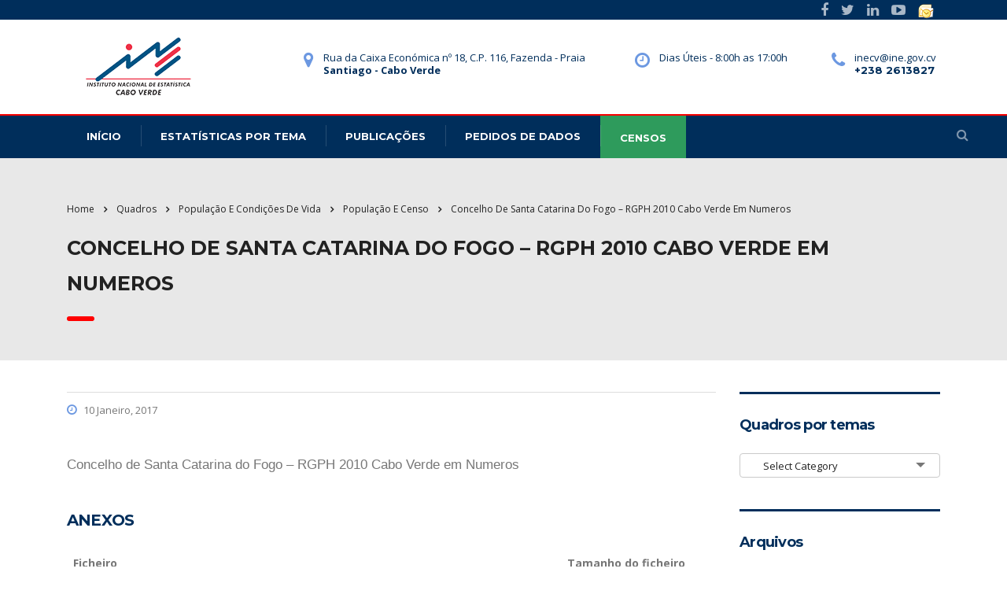

--- FILE ---
content_type: text/css
request_url: https://ine.cv/wp-content/plugins/ine-download-attachments-by-zing-developers/css/frontend.css?ver=a8dbc1b2c055cefa2514a464da9c2ea5
body_size: 772
content:
/* Download attachments */
.download-attachments .download-title {
    font-size: 1.35em;
    border-bottom: 1px dotted #ccc;
    padding-bottom: 0.5em;
}

.download-attachments ul {
    padding: 0;
    margin: 0;
}

.download-attachments ul li {
    list-style: none;
    margin: 0.5em 0;
    border-bottom: 1px dotted #eee;
    padding-bottom: 0.5em;
}

.download-attachments img {
    padding-right: 1em;
    vertical-align: middle;
}

.download-attachments br {
    display: block;
    height: 0;
}

.download-attachments .attachment-description {
    font-style: italic;
}

.attachment-label {
    font-weight: normal;
}

.attachment-date, .attachment-user, .attachment-size, .attachment-downloads {
    font-weight: bold;
}



--- FILE ---
content_type: application/javascript
request_url: https://ine.cv/wp-content/themes/consulting/assets/js/select2.min.js?ver=1.0
body_size: 174940
content:
/*
/!*
/!*! Select2 4.0.0 | https://github.com/select2/select2/blob/master/LICENSE.md *!/!function(a){"function"==typeof define&&define.amd?define(["jquery"],a):a("object"==typeof exports?require("jquery"):jQuery)}(function(a){var b=function(){if(a&&a.fn&&a.fn.select2&&a.fn.select2.amd)var b=a.fn.select2.amd;var b;return function(){if(!b||!b.requirejs){b?c=b:b={};var a,c,d;!function(b){function e(a,b){return u.call(a,b)}function f(a,b){var c,d,e,f,g,h,i,j,k,l,m,n=b&&b.split("/"),o=s.map,p=o&&o["*"]||{};if(a&&"."===a.charAt(0))if(b){for(n=n.slice(0,n.length-1),a=a.split("/"),g=a.length-1,s.nodeIdCompat&&w.test(a[g])&&(a[g]=a[g].replace(w,"")),a=n.concat(a),k=0;k<a.length;k+=1)if(m=a[k],"."===m)a.splice(k,1),k-=1;else if(".."===m){if(1===k&&(".."===a[2]||".."===a[0]))break;k>0&&(a.splice(k-1,2),k-=2)}a=a.join("/")}else 0===a.indexOf("./")&&(a=a.substring(2));if((n||p)&&o){for(c=a.split("/"),k=c.length;k>0;k-=1){if(d=c.slice(0,k).join("/"),n)for(l=n.length;l>0;l-=1)if(e=o[n.slice(0,l).join("/")],e&&(e=e[d])){f=e,h=k;break}if(f)break;!i&&p&&p[d]&&(i=p[d],j=k)}!f&&i&&(f=i,h=j),f&&(c.splice(0,h,f),a=c.join("/"))}return a}function g(a,c){return function(){return n.apply(b,v.call(arguments,0).concat([a,c]))}}function h(a){return function(b){return f(b,a)}}function i(a){return function(b){q[a]=b}}function j(a){if(e(r,a)){var c=r[a];delete r[a],t[a]=!0,m.apply(b,c)}if(!e(q,a)&&!e(t,a))throw new Error("No "+a);return q[a]}function k(a){var b,c=a?a.indexOf("!"):-1;return c>-1&&(b=a.substring(0,c),a=a.substring(c+1,a.length)),[b,a]}function l(a){return function(){return s&&s.config&&s.config[a]||{}}}var m,n,o,p,q={},r={},s={},t={},u=Object.prototype.hasOwnProperty,v=[].slice,w=/\.js$/;o=function(a,b){var c,d=k(a),e=d[0];return a=d[1],e&&(e=f(e,b),c=j(e)),e?a=c&&c.normalize?c.normalize(a,h(b)):f(a,b):(a=f(a,b),d=k(a),e=d[0],a=d[1],e&&(c=j(e))),{f:e?e+"!"+a:a,n:a,pr:e,p:c}},p={require:function(a){return g(a)},exports:function(a){var b=q[a];return"undefined"!=typeof b?b:q[a]={}},module:function(a){return{id:a,uri:"",exports:q[a],config:l(a)}}},m=function(a,c,d,f){var h,k,l,m,n,s,u=[],v=typeof d;if(f=f||a,"undefined"===v||"function"===v){for(c=!c.length&&d.length?["require","exports","module"]:c,n=0;n<c.length;n+=1)if(m=o(c[n],f),k=m.f,"require"===k)u[n]=p.require(a);else if("exports"===k)u[n]=p.exports(a),s=!0;else if("module"===k)h=u[n]=p.module(a);else if(e(q,k)||e(r,k)||e(t,k))u[n]=j(k);else{if(!m.p)throw new Error(a+" missing "+k);m.p.load(m.n,g(f,!0),i(k),{}),u[n]=q[k]}l=d?d.apply(q[a],u):void 0,a&&(h&&h.exports!==b&&h.exports!==q[a]?q[a]=h.exports:l===b&&s||(q[a]=l))}else a&&(q[a]=d)},a=c=n=function(a,c,d,e,f){if("string"==typeof a)return p[a]?p[a](c):j(o(a,c).f);if(!a.splice){if(s=a,s.deps&&n(s.deps,s.callback),!c)return;c.splice?(a=c,c=d,d=null):a=b}return c=c||function(){},"function"==typeof d&&(d=e,e=f),e?m(b,a,c,d):setTimeout(function(){m(b,a,c,d)},4),n},n.config=function(a){return n(a)},a._defined=q,d=function(a,b,c){b.splice||(c=b,b=[]),e(q,a)||e(r,a)||(r[a]=[a,b,c])},d.amd={jQuery:!0}}(),b.requirejs=a,b.require=c,b.define=d}}(),b.define("almond",function(){}),b.define("jquery",[],function(){var b=a||$;return null==b&&console&&console.error&&console.error("Select2: An instance of jQuery or a jQuery-compatible library was not found. Make sure that you are including jQuery before Select2 on your web page."),b}),b.define("select2/utils",["jquery"],function(a){function b(a){var b=a.prototype,c=[];for(var d in b){var e=b[d];"function"==typeof e&&"constructor"!==d&&c.push(d)}return c}var c={};c.Extend=function(a,b){function c(){this.constructor=a}var d={}.hasOwnProperty;for(var e in b)d.call(b,e)&&(a[e]=b[e]);return c.prototype=b.prototype,a.prototype=new c,a.__super__=b.prototype,a},c.Decorate=function(a,c){function d(){var b=Array.prototype.unshift,d=c.prototype.constructor.length,e=a.prototype.constructor;d>0&&(b.call(arguments,a.prototype.constructor),e=c.prototype.constructor),e.apply(this,arguments)}function e(){this.constructor=d}var f=b(c),g=b(a);c.displayName=a.displayName,d.prototype=new e;for(var h=0;h<g.length;h++){var i=g[h];d.prototype[i]=a.prototype[i]}for(var j=(function(a){var b=function(){};a in d.prototype&&(b=d.prototype[a]);var e=c.prototype[a];return function(){var a=Array.prototype.unshift;return a.call(arguments,b),e.apply(this,arguments)}}),k=0;k<f.length;k++){var l=f[k];d.prototype[l]=j(l)}return d};var d=function(){this.listeners={}};return d.prototype.on=function(a,b){this.listeners=this.listeners||{},a in this.listeners?this.listeners[a].push(b):this.listeners[a]=[b]},d.prototype.trigger=function(a){var b=Array.prototype.slice;this.listeners=this.listeners||{},a in this.listeners&&this.invoke(this.listeners[a],b.call(arguments,1)),"*"in this.listeners&&this.invoke(this.listeners["*"],arguments)},d.prototype.invoke=function(a,b){for(var c=0,d=a.length;d>c;c++)a[c].apply(this,b)},c.Observable=d,c.generateChars=function(a){for(var b="",c=0;a>c;c++){var d=Math.floor(36*Math.random());b+=d.toString(36)}return b},c.bind=function(a,b){return function(){a.apply(b,arguments)}},c._convertData=function(a){for(var b in a){var c=b.split("-"),d=a;if(1!==c.length){for(var e=0;e<c.length;e++){var f=c[e];f=f.substring(0,1).toLowerCase()+f.substring(1),f in d||(d[f]={}),e==c.length-1&&(d[f]=a[b]),d=d[f]}delete a[b]}}return a},c.hasScroll=function(b,c){var d=a(c),e=c.style.overflowX,f=c.style.overflowY;return e!==f||"hidden"!==f&&"visible"!==f?"scroll"===e||"scroll"===f?!0:d.innerHeight()<c.scrollHeight||d.innerWidth()<c.scrollWidth:!1},c.escapeMarkup=function(a){var b={"\\":"&#92;","&":"&amp;","<":"&lt;",">":"&gt;",'"':"&quot;","'":"&#39;","/":"&#47;"};return"string"!=typeof a?a:String(a).replace(/[&<>"'\/\\]/g,function(a){return b[a]})},c.appendMany=function(b,c){if("1.7"===a.fn.jquery.substr(0,3)){var d=a();a.map(c,function(a){d=d.add(a)}),c=d}b.append(c)},c}),b.define("select2/results",["jquery","./utils"],function(a,b){function c(a,b,d){this.$element=a,this.data=d,this.options=b,c.__super__.constructor.call(this)}return b.Extend(c,b.Observable),c.prototype.render=function(){var b=a('<ul class="select2-results__options" role="tree"></ul>');return this.options.get("multiple")&&b.attr("aria-multiselectable","true"),this.$results=b,b},c.prototype.clear=function(){this.$results.empty()},c.prototype.displayMessage=function(b){var c=this.options.get("escapeMarkup");this.clear(),this.hideLoading();var d=a('<li role="treeitem" class="select2-results__option"></li>'),e=this.options.get("translations").get(b.message);d.append(c(e(b.args))),this.$results.append(d)},c.prototype.append=function(a){this.hideLoading();var b=[];if(null==a.results||0===a.results.length)return void(0===this.$results.children().length&&this.trigger("results:message",{message:"noResults"}));a.results=this.sort(a.results);for(var c=0;c<a.results.length;c++){var d=a.results[c],e=this.option(d);b.push(e)}this.$results.append(b)},c.prototype.position=function(a,b){var c=b.find(".select2-results");c.append(a)},c.prototype.sort=function(a){var b=this.options.get("sorter");return b(a)},c.prototype.setClasses=function(){var b=this;this.data.current(function(c){var d=a.map(c,function(a){return a.id.toString()}),e=b.$results.find(".select2-results__option[aria-selected]");e.each(function(){var b=a(this),c=a.data(this,"data"),e=""+c.id;null!=c.element&&c.element.selected||null==c.element&&a.inArray(e,d)>-1?b.attr("aria-selected","true"):b.attr("aria-selected","false")});var f=e.filter("[aria-selected=true]");f.length>0?f.first().trigger("mouseenter"):e.first().trigger("mouseenter")})},c.prototype.showLoading=function(a){this.hideLoading();var b=this.options.get("translations").get("searching"),c={disabled:!0,loading:!0,text:b(a)},d=this.option(c);d.className+=" loading-results",this.$results.prepend(d)},c.prototype.hideLoading=function(){this.$results.find(".loading-results").remove()},c.prototype.option=function(b){var c=document.createElement("li");c.className="select2-results__option";var d={role:"treeitem","aria-selected":"false"};b.disabled&&(delete d["aria-selected"],d["aria-disabled"]="true"),null==b.id&&delete d["aria-selected"],null!=b._resultId&&(c.id=b._resultId),b.title&&(c.title=b.title),b.children&&(d.role="group",d["aria-label"]=b.text,delete d["aria-selected"]);for(var e in d){var f=d[e];c.setAttribute(e,f)}if(b.children){var g=a(c),h=document.createElement("strong");h.className="select2-results__group";{a(h)}this.template(b,h);for(var i=[],j=0;j<b.children.length;j++){var k=b.children[j],l=this.option(k);i.push(l)}var m=a("<ul></ul>",{"class":"select2-results__options select2-results__options--nested"});m.append(i),g.append(h),g.append(m)}else this.template(b,c);return a.data(c,"data",b),c},c.prototype.bind=function(b){var c=this,d=b.id+"-results";this.$results.attr("id",d),b.on("results:all",function(a){c.clear(),c.append(a.data),b.isOpen()&&c.setClasses()}),b.on("results:append",function(a){c.append(a.data),b.isOpen()&&c.setClasses()}),b.on("query",function(a){c.showLoading(a)}),b.on("select",function(){b.isOpen()&&c.setClasses()}),b.on("unselect",function(){b.isOpen()&&c.setClasses()}),b.on("open",function(){c.$results.attr("aria-expanded","true"),c.$results.attr("aria-hidden","false"),c.setClasses(),c.ensureHighlightVisible()}),b.on("close",function(){c.$results.attr("aria-expanded","false"),c.$results.attr("aria-hidden","true"),c.$results.removeAttr("aria-activedescendant")}),b.on("results:toggle",function(){var a=c.getHighlightedResults();0!==a.length&&a.trigger("mouseup")}),b.on("results:select",function(){var a=c.getHighlightedResults();if(0!==a.length){var b=a.data("data");"true"==a.attr("aria-selected")?c.trigger("close"):c.trigger("select",{data:b})}}),b.on("results:previous",function(){var a=c.getHighlightedResults(),b=c.$results.find("[aria-selected]"),d=b.index(a);if(0!==d){var e=d-1;0===a.length&&(e=0);var f=b.eq(e);f.trigger("mouseenter");var g=c.$results.offset().top,h=f.offset().top,i=c.$results.scrollTop()+(h-g);0===e?c.$results.scrollTop(0):0>h-g&&c.$results.scrollTop(i)}}),b.on("results:next",function(){var a=c.getHighlightedResults(),b=c.$results.find("[aria-selected]"),d=b.index(a),e=d+1;if(!(e>=b.length)){var f=b.eq(e);f.trigger("mouseenter");var g=c.$results.offset().top+c.$results.outerHeight(!1),h=f.offset().top+f.outerHeight(!1),i=c.$results.scrollTop()+h-g;0===e?c.$results.scrollTop(0):h>g&&c.$results.scrollTop(i)}}),b.on("results:focus",function(a){a.element.addClass("select2-results__option--highlighted")}),b.on("results:message",function(a){c.displayMessage(a)}),a.fn.mousewheel&&this.$results.on("mousewheel",function(a){var b=c.$results.scrollTop(),d=c.$results.get(0).scrollHeight-c.$results.scrollTop()+a.deltaY,e=a.deltaY>0&&b-a.deltaY<=0,f=a.deltaY<0&&d<=c.$results.height();e?(c.$results.scrollTop(0),a.preventDefault(),a.stopPropagation()):f&&(c.$results.scrollTop(c.$results.get(0).scrollHeight-c.$results.height()),a.preventDefault(),a.stopPropagation())}),this.$results.on("mouseup",".select2-results__option[aria-selected]",function(b){var d=a(this),e=d.data("data");return"true"===d.attr("aria-selected")?void(c.options.get("multiple")?c.trigger("unselect",{originalEvent:b,data:e}):c.trigger("close")):void c.trigger("select",{originalEvent:b,data:e})}),this.$results.on("mouseenter",".select2-results__option[aria-selected]",function(){var b=a(this).data("data");c.getHighlightedResults().removeClass("select2-results__option--highlighted"),c.trigger("results:focus",{data:b,element:a(this)})})},c.prototype.getHighlightedResults=function(){var a=this.$results.find(".select2-results__option--highlighted");return a},c.prototype.destroy=function(){this.$results.remove()},c.prototype.ensureHighlightVisible=function(){var a=this.getHighlightedResults();if(0!==a.length){var b=this.$results.find("[aria-selected]"),c=b.index(a),d=this.$results.offset().top,e=a.offset().top,f=this.$results.scrollTop()+(e-d),g=e-d;f-=2*a.outerHeight(!1),2>=c?this.$results.scrollTop(0):(g>this.$results.outerHeight()||0>g)&&this.$results.scrollTop(f)}},c.prototype.template=function(b,c){var d=this.options.get("templateResult"),e=this.options.get("escapeMarkup"),f=d(b);null==f?c.style.display="none":"string"==typeof f?c.innerHTML=e(f):a(c).append(f)},c}),b.define("select2/keys",[],function(){var a={BACKSPACE:8,TAB:9,ENTER:13,SHIFT:16,CTRL:17,ALT:18,ESC:27,SPACE:32,PAGE_UP:33,PAGE_DOWN:34,END:35,HOME:36,LEFT:37,UP:38,RIGHT:39,DOWN:40,DELETE:46};return a}),b.define("select2/selection/base",["jquery","../utils","../keys"],function(a,b,c){function d(a,b){this.$element=a,this.options=b,d.__super__.constructor.call(this)}return b.Extend(d,b.Observable),d.prototype.render=function(){var b=a('<span class="select2-selection" role="combobox" aria-autocomplete="list" aria-haspopup="true" aria-expanded="false"></span>');return this._tabindex=0,null!=this.$element.data("old-tabindex")?this._tabindex=this.$element.data("old-tabindex"):null!=this.$element.attr("tabindex")&&(this._tabindex=this.$element.attr("tabindex")),b.attr("title",this.$element.attr("title")),b.attr("tabindex",this._tabindex),this.$selection=b,b},d.prototype.bind=function(a){var b=this,d=(a.id+"-container",a.id+"-results");this.container=a,this.$selection.on("focus",function(a){b.trigger("focus",a)}),this.$selection.on("blur",function(a){b.trigger("blur",a)}),this.$selection.on("keydown",function(a){b.trigger("keypress",a),a.which===c.SPACE&&a.preventDefault()}),a.on("results:focus",function(a){b.$selection.attr("aria-activedescendant",a.data._resultId)}),a.on("selection:update",function(a){b.update(a.data)}),a.on("open",function(){b.$selection.attr("aria-expanded","true"),b.$selection.attr("aria-owns",d),b._attachCloseHandler(a)}),a.on("close",function(){b.$selection.attr("aria-expanded","false"),b.$selection.removeAttr("aria-activedescendant"),b.$selection.removeAttr("aria-owns"),b.$selection.focus(),b._detachCloseHandler(a)}),a.on("enable",function(){b.$selection.attr("tabindex",b._tabindex)}),a.on("disable",function(){b.$selection.attr("tabindex","-1")})},d.prototype._attachCloseHandler=function(b){a(document.body).on("mousedown.select2."+b.id,function(b){var c=a(b.target),d=c.closest(".select2"),e=a(".select2.select2-container--open");e.each(function(){var b=a(this);if(this!=d[0]){var c=b.data("element");c.select2("close")}})})},d.prototype._detachCloseHandler=function(b){a(document.body).off("mousedown.select2."+b.id)},d.prototype.position=function(a,b){var c=b.find(".selection");c.append(a)},d.prototype.destroy=function(){this._detachCloseHandler(this.container)},d.prototype.update=function(){throw new Error("The `update` method must be defined in child classes.")},d}),b.define("select2/selection/single",["jquery","./base","../utils","../keys"],function(a,b,c){function d(){d.__super__.constructor.apply(this,arguments)}return c.Extend(d,b),d.prototype.render=function(){var a=d.__super__.render.call(this);return a.addClass("select2-selection--single"),a.html('<span class="select2-selection__rendered"></span><span class="select2-selection__arrow" role="presentation"><b role="presentation"></b></span>'),a},d.prototype.bind=function(a){var b=this;d.__super__.bind.apply(this,arguments);var c=a.id+"-container";this.$selection.find(".select2-selection__rendered").attr("id",c),this.$selection.attr("aria-labelledby",c),this.$selection.on("mousedown",function(a){1===a.which&&b.trigger("toggle",{originalEvent:a})}),this.$selection.on("focus",function(){}),this.$selection.on("blur",function(){}),a.on("selection:update",function(a){b.update(a.data)})},d.prototype.clear=function(){this.$selection.find(".select2-selection__rendered").empty()},d.prototype.display=function(a){var b=this.options.get("templateSelection"),c=this.options.get("escapeMarkup");return c(b(a))},d.prototype.selectionContainer=function(){return a("<span></span>")},d.prototype.update=function(a){if(0===a.length)return void this.clear();var b=a[0],c=this.display(b),d=this.$selection.find(".select2-selection__rendered");d.empty().append(c),d.prop("title",b.title||b.text)},d}),b.define("select2/selection/multiple",["jquery","./base","../utils"],function(a,b,c){function d(){d.__super__.constructor.apply(this,arguments)}return c.Extend(d,b),d.prototype.render=function(){var a=d.__super__.render.call(this);return a.addClass("select2-selection--multiple"),a.html('<ul class="select2-selection__rendered"></ul>'),a},d.prototype.bind=function(){var b=this;d.__super__.bind.apply(this,arguments),this.$selection.on("click",function(a){b.trigger("toggle",{originalEvent:a})}),this.$selection.on("click",".select2-selection__choice__remove",function(c){var d=a(this),e=d.parent(),f=e.data("data");b.trigger("unselect",{originalEvent:c,data:f})})},d.prototype.clear=function(){this.$selection.find(".select2-selection__rendered").empty()},d.prototype.display=function(a){var b=this.options.get("templateSelection"),c=this.options.get("escapeMarkup");return c(b(a))},d.prototype.selectionContainer=function(){var b=a('<li class="select2-selection__choice"><span class="select2-selection__choice__remove" role="presentation">&times;</span></li>');return b},d.prototype.update=function(a){if(this.clear(),0!==a.length){for(var b=[],d=0;d<a.length;d++){var e=a[d],f=this.display(e),g=this.selectionContainer();g.append(f),g.prop("title",e.title||e.text),g.data("data",e),b.push(g)}var h=this.$selection.find(".select2-selection__rendered");c.appendMany(h,b)}},d}),b.define("select2/selection/placeholder",["../utils"],function(){function a(a,b,c){this.placeholder=this.normalizePlaceholder(c.get("placeholder")),a.call(this,b,c)}return a.prototype.normalizePlaceholder=function(a,b){return"string"==typeof b&&(b={id:"",text:b}),b},a.prototype.createPlaceholder=function(a,b){var c=this.selectionContainer();return c.html(this.display(b)),c.addClass("select2-selection__placeholder").removeClass("select2-selection__choice"),c},a.prototype.update=function(a,b){var c=1==b.length&&b[0].id!=this.placeholder.id,d=b.length>1;if(d||c)return a.call(this,b);this.clear();var e=this.createPlaceholder(this.placeholder);this.$selection.find(".select2-selection__rendered").append(e)},a}),b.define("select2/selection/allowClear",["jquery","../keys"],function(a,b){function c(){}return c.prototype.bind=function(a,b,c){var d=this;a.call(this,b,c),null==this.placeholder&&this.options.get("debug")&&window.console&&console.error&&console.error("Select2: The `allowClear` option should be used in combination with the `placeholder` option."),this.$selection.on("mousedown",".select2-selection__clear",function(a){d._handleClear(a)}),b.on("keypress",function(a){d._handleKeyboardClear(a,b)})},c.prototype._handleClear=function(a,b){if(!this.options.get("disabled")){var c=this.$selection.find(".select2-selection__clear");if(0!==c.length){b.stopPropagation();for(var d=c.data("data"),e=0;e<d.length;e++){var f={data:d[e]};if(this.trigger("unselect",f),f.prevented)return}this.$element.val(this.placeholder.id).trigger("change"),this.trigger("toggle")}}},c.prototype._handleKeyboardClear=function(a,c,d){d.isOpen()||(c.which==b.DELETE||c.which==b.BACKSPACE)&&this._handleClear(c)},c.prototype.update=function(b,c){if(b.call(this,c),!(this.$selection.find(".select2-selection__placeholder").length>0||0===c.length)){var d=a('<span class="select2-selection__clear">&times;</span>');d.data("data",c),this.$selection.find(".select2-selection__rendered").prepend(d)}},c}),b.define("select2/selection/search",["jquery","../utils","../keys"],function(a,b,c){function d(a,b,c){a.call(this,b,c)}return d.prototype.render=function(b){var c=a('<li class="select2-search select2-search--inline"><input class="select2-search__field" type="search" tabindex="-1" autocomplete="off" autocorrect="off" autocapitalize="off" spellcheck="false" role="textbox" /></li>');this.$searchContainer=c,this.$search=c.find("input");var d=b.call(this);return d},d.prototype.bind=function(a,b,d){var e=this;a.call(this,b,d),b.on("open",function(){e.$search.attr("tabindex",0),e.$search.focus()}),b.on("close",function(){e.$search.attr("tabindex",-1),e.$search.val(""),e.$search.focus()}),b.on("enable",function(){e.$search.prop("disabled",!1)}),b.on("disable",function(){e.$search.prop("disabled",!0)}),this.$selection.on("focusin",".select2-search--inline",function(a){e.trigger("focus",a)}),this.$selection.on("focusout",".select2-search--inline",function(a){e.trigger("blur",a)}),this.$selection.on("keydown",".select2-search--inline",function(a){a.stopPropagation(),e.trigger("keypress",a),e._keyUpPrevented=a.isDefaultPrevented();var b=a.which;if(b===c.BACKSPACE&&""===e.$search.val()){var d=e.$searchContainer.prev(".select2-selection__choice");if(d.length>0){var f=d.data("data");e.searchRemoveChoice(f),a.preventDefault()}}}),this.$selection.on("input",".select2-search--inline",function(){e.$selection.off("keyup.search")}),this.$selection.on("keyup.search input",".select2-search--inline",function(a){e.handleSearch(a)})},d.prototype.createPlaceholder=function(a,b){this.$search.attr("placeholder",b.text)},d.prototype.update=function(a,b){this.$search.attr("placeholder",""),a.call(this,b),this.$selection.find(".select2-selection__rendered").append(this.$searchContainer),this.resizeSearch()},d.prototype.handleSearch=function(){if(this.resizeSearch(),!this._keyUpPrevented){var a=this.$search.val();this.trigger("query",{term:a})}this._keyUpPrevented=!1},d.prototype.searchRemoveChoice=function(a,b){this.trigger("unselect",{data:b}),this.trigger("open"),this.$search.val(b.text+" ")},d.prototype.resizeSearch=function(){this.$search.css("width","25px");var a="";if(""!==this.$search.attr("placeholder"))a=this.$selection.find(".select2-selection__rendered").innerWidth();else{var b=this.$search.val().length+1;a=.75*b+"em"}this.$search.css("width",a)},d}),b.define("select2/selection/eventRelay",["jquery"],function(a){function b(){}return b.prototype.bind=function(b,c,d){var e=this,f=["open","opening","close","closing","select","selecting","unselect","unselecting"],g=["opening","closing","selecting","unselecting"];b.call(this,c,d),c.on("*",function(b,c){if(-1!==a.inArray(b,f)){c=c||{};var d=a.Event("select2:"+b,{params:c});e.$element.trigger(d),-1!==a.inArray(b,g)&&(c.prevented=d.isDefaultPrevented())}})},b}),b.define("select2/translation",["jquery","require"],function(a,b){function c(a){this.dict=a||{}}return c.prototype.all=function(){return this.dict},c.prototype.get=function(a){return this.dict[a]},c.prototype.extend=function(b){this.dict=a.extend({},b.all(),this.dict)},c._cache={},c.loadPath=function(a){if(!(a in c._cache)){var d=b(a);c._cache[a]=d}return new c(c._cache[a])},c}),b.define("select2/diacritics",[],function(){var a={"Ⓐ":"A","Ａ":"A","À":"A","Á":"A","Â":"A","Ầ":"A","Ấ":"A","Ẫ":"A","Ẩ":"A","Ã":"A","Ā":"A","Ă":"A","Ằ":"A","Ắ":"A","Ẵ":"A","Ẳ":"A","Ȧ":"A","Ǡ":"A","Ä":"A","Ǟ":"A","Ả":"A","Å":"A","Ǻ":"A","Ǎ":"A","Ȁ":"A","Ȃ":"A","Ạ":"A","Ậ":"A","Ặ":"A","Ḁ":"A","Ą":"A","Ⱥ":"A","Ɐ":"A","Ꜳ":"AA","Æ":"AE","Ǽ":"AE","Ǣ":"AE","Ꜵ":"AO","Ꜷ":"AU","Ꜹ":"AV","Ꜻ":"AV","Ꜽ":"AY","Ⓑ":"B","Ｂ":"B","Ḃ":"B","Ḅ":"B","Ḇ":"B","Ƀ":"B","Ƃ":"B","Ɓ":"B","Ⓒ":"C","Ｃ":"C","Ć":"C","Ĉ":"C","Ċ":"C","Č":"C","Ç":"C","Ḉ":"C","Ƈ":"C","Ȼ":"C","Ꜿ":"C","Ⓓ":"D","Ｄ":"D","Ḋ":"D","Ď":"D","Ḍ":"D","Ḑ":"D","Ḓ":"D","Ḏ":"D","Đ":"D","Ƌ":"D","Ɗ":"D","Ɖ":"D","Ꝺ":"D","Ǳ":"DZ","Ǆ":"DZ","ǲ":"Dz","ǅ":"Dz","Ⓔ":"E","Ｅ":"E","È":"E","É":"E","Ê":"E","Ề":"E","Ế":"E","Ễ":"E","Ể":"E","Ẽ":"E","Ē":"E","Ḕ":"E","Ḗ":"E","Ĕ":"E","Ė":"E","Ë":"E","Ẻ":"E","Ě":"E","Ȅ":"E","Ȇ":"E","Ẹ":"E","Ệ":"E","Ȩ":"E","Ḝ":"E","Ę":"E","Ḙ":"E","Ḛ":"E","Ɛ":"E","Ǝ":"E","Ⓕ":"F","Ｆ":"F","Ḟ":"F","Ƒ":"F","Ꝼ":"F","Ⓖ":"G","Ｇ":"G","Ǵ":"G","Ĝ":"G","Ḡ":"G","Ğ":"G","Ġ":"G","Ǧ":"G","Ģ":"G","Ǥ":"G","Ɠ":"G","Ꞡ":"G","Ᵹ":"G","Ꝿ":"G","Ⓗ":"H","Ｈ":"H","Ĥ":"H","Ḣ":"H","Ḧ":"H","Ȟ":"H","Ḥ":"H","Ḩ":"H","Ḫ":"H","Ħ":"H","Ⱨ":"H","Ⱶ":"H","Ɥ":"H","Ⓘ":"I","Ｉ":"I","Ì":"I","Í":"I","Î":"I","Ĩ":"I","Ī":"I","Ĭ":"I","İ":"I","Ï":"I","Ḯ":"I","Ỉ":"I","Ǐ":"I","Ȉ":"I","Ȋ":"I","Ị":"I","Į":"I","Ḭ":"I","Ɨ":"I","Ⓙ":"J","Ｊ":"J","Ĵ":"J","Ɉ":"J","Ⓚ":"K","Ｋ":"K","Ḱ":"K","Ǩ":"K","Ḳ":"K","Ķ":"K","Ḵ":"K","Ƙ":"K","Ⱪ":"K","Ꝁ":"K","Ꝃ":"K","Ꝅ":"K","Ꞣ":"K","Ⓛ":"L","Ｌ":"L","Ŀ":"L","Ĺ":"L","Ľ":"L","Ḷ":"L","Ḹ":"L","Ļ":"L","Ḽ":"L","Ḻ":"L","Ł":"L","Ƚ":"L","Ɫ":"L","Ⱡ":"L","Ꝉ":"L","Ꝇ":"L","Ꞁ":"L","Ǉ":"LJ","ǈ":"Lj","Ⓜ":"M","Ｍ":"M","Ḿ":"M","Ṁ":"M","Ṃ":"M","Ɱ":"M","Ɯ":"M","Ⓝ":"N","Ｎ":"N","Ǹ":"N","Ń":"N","Ñ":"N","Ṅ":"N","Ň":"N","Ṇ":"N","Ņ":"N","Ṋ":"N","Ṉ":"N","Ƞ":"N","Ɲ":"N","Ꞑ":"N","Ꞥ":"N","Ǌ":"NJ","ǋ":"Nj","Ⓞ":"O","Ｏ":"O","Ò":"O","Ó":"O","Ô":"O","Ồ":"O","Ố":"O","Ỗ":"O","Ổ":"O","Õ":"O","Ṍ":"O","Ȭ":"O","Ṏ":"O","Ō":"O","Ṑ":"O","Ṓ":"O","Ŏ":"O","Ȯ":"O","Ȱ":"O","Ö":"O","Ȫ":"O","Ỏ":"O","Ő":"O","Ǒ":"O","Ȍ":"O","Ȏ":"O","Ơ":"O","Ờ":"O","Ớ":"O","Ỡ":"O","Ở":"O","Ợ":"O","Ọ":"O","Ộ":"O","Ǫ":"O","Ǭ":"O","Ø":"O","Ǿ":"O","Ɔ":"O","Ɵ":"O","Ꝋ":"O","Ꝍ":"O","Ƣ":"OI","Ꝏ":"OO","Ȣ":"OU","Ⓟ":"P","Ｐ":"P","Ṕ":"P","Ṗ":"P","Ƥ":"P","Ᵽ":"P","Ꝑ":"P","Ꝓ":"P","Ꝕ":"P","Ⓠ":"Q","Ｑ":"Q","Ꝗ":"Q","Ꝙ":"Q","Ɋ":"Q","Ⓡ":"R","Ｒ":"R","Ŕ":"R","Ṙ":"R","Ř":"R","Ȑ":"R","Ȓ":"R","Ṛ":"R","Ṝ":"R","Ŗ":"R","Ṟ":"R","Ɍ":"R","Ɽ":"R","Ꝛ":"R","Ꞧ":"R","Ꞃ":"R","Ⓢ":"S","Ｓ":"S","ẞ":"S","Ś":"S","Ṥ":"S","Ŝ":"S","Ṡ":"S","Š":"S","Ṧ":"S","Ṣ":"S","Ṩ":"S","Ș":"S","Ş":"S","Ȿ":"S","Ꞩ":"S","Ꞅ":"S","Ⓣ":"T","Ｔ":"T","Ṫ":"T","Ť":"T","Ṭ":"T","Ț":"T","Ţ":"T","Ṱ":"T","Ṯ":"T","Ŧ":"T","Ƭ":"T","Ʈ":"T","Ⱦ":"T","Ꞇ":"T","Ꜩ":"TZ","Ⓤ":"U","Ｕ":"U","Ù":"U","Ú":"U","Û":"U","Ũ":"U","Ṹ":"U","Ū":"U","Ṻ":"U","Ŭ":"U","Ü":"U","Ǜ":"U","Ǘ":"U","Ǖ":"U","Ǚ":"U","Ủ":"U","Ů":"U","Ű":"U","Ǔ":"U","Ȕ":"U","Ȗ":"U","Ư":"U","Ừ":"U","Ứ":"U","Ữ":"U","Ử":"U","Ự":"U","Ụ":"U","Ṳ":"U","Ų":"U","Ṷ":"U","Ṵ":"U","Ʉ":"U","Ⓥ":"V","Ｖ":"V","Ṽ":"V","Ṿ":"V","Ʋ":"V","Ꝟ":"V","Ʌ":"V","Ꝡ":"VY","Ⓦ":"W","Ｗ":"W","Ẁ":"W","Ẃ":"W","Ŵ":"W","Ẇ":"W","Ẅ":"W","Ẉ":"W","Ⱳ":"W","Ⓧ":"X","Ｘ":"X","Ẋ":"X","Ẍ":"X","Ⓨ":"Y","Ｙ":"Y","Ỳ":"Y","Ý":"Y","Ŷ":"Y","Ỹ":"Y","Ȳ":"Y","Ẏ":"Y","Ÿ":"Y","Ỷ":"Y","Ỵ":"Y","Ƴ":"Y","Ɏ":"Y","Ỿ":"Y","Ⓩ":"Z","Ｚ":"Z","Ź":"Z","Ẑ":"Z","Ż":"Z","Ž":"Z","Ẓ":"Z","Ẕ":"Z","Ƶ":"Z","Ȥ":"Z","Ɀ":"Z","Ⱬ":"Z","Ꝣ":"Z","ⓐ":"a","ａ":"a","ẚ":"a","à":"a","á":"a","â":"a","ầ":"a","ấ":"a","ẫ":"a","ẩ":"a","ã":"a","ā":"a","ă":"a","ằ":"a","ắ":"a","ẵ":"a","ẳ":"a","ȧ":"a","ǡ":"a","ä":"a","ǟ":"a","ả":"a","å":"a","ǻ":"a","ǎ":"a","ȁ":"a","ȃ":"a","ạ":"a","ậ":"a","ặ":"a","ḁ":"a","ą":"a","ⱥ":"a","ɐ":"a","ꜳ":"aa","æ":"ae","ǽ":"ae","ǣ":"ae","ꜵ":"ao","ꜷ":"au","ꜹ":"av","ꜻ":"av","ꜽ":"ay","ⓑ":"b","ｂ":"b","ḃ":"b","ḅ":"b","ḇ":"b","ƀ":"b","ƃ":"b","ɓ":"b","ⓒ":"c","ｃ":"c","ć":"c","ĉ":"c","ċ":"c","č":"c","ç":"c","ḉ":"c","ƈ":"c","ȼ":"c","ꜿ":"c","ↄ":"c","ⓓ":"d","ｄ":"d","ḋ":"d","ď":"d","ḍ":"d","ḑ":"d","ḓ":"d","ḏ":"d","đ":"d","ƌ":"d","ɖ":"d","ɗ":"d","ꝺ":"d","ǳ":"dz","ǆ":"dz","ⓔ":"e","ｅ":"e","è":"e","é":"e","ê":"e","ề":"e","ế":"e","ễ":"e","ể":"e","ẽ":"e","ē":"e","ḕ":"e","ḗ":"e","ĕ":"e","ė":"e","ë":"e","ẻ":"e","ě":"e","ȅ":"e","ȇ":"e","ẹ":"e","ệ":"e","ȩ":"e","ḝ":"e","ę":"e","ḙ":"e","ḛ":"e","ɇ":"e","ɛ":"e","ǝ":"e","ⓕ":"f","ｆ":"f","ḟ":"f","ƒ":"f","ꝼ":"f","ⓖ":"g","ｇ":"g","ǵ":"g","ĝ":"g","ḡ":"g","ğ":"g","ġ":"g","ǧ":"g","ģ":"g","ǥ":"g","ɠ":"g","ꞡ":"g","ᵹ":"g","ꝿ":"g","ⓗ":"h","ｈ":"h","ĥ":"h","ḣ":"h","ḧ":"h","ȟ":"h","ḥ":"h","ḩ":"h","ḫ":"h","ẖ":"h","ħ":"h","ⱨ":"h","ⱶ":"h","ɥ":"h","ƕ":"hv","ⓘ":"i","ｉ":"i","ì":"i","í":"i","î":"i","ĩ":"i","ī":"i","ĭ":"i","ï":"i","ḯ":"i","ỉ":"i","ǐ":"i","ȉ":"i","ȋ":"i","ị":"i","į":"i","ḭ":"i","ɨ":"i","ı":"i","ⓙ":"j","ｊ":"j","ĵ":"j","ǰ":"j","ɉ":"j","ⓚ":"k","ｋ":"k","ḱ":"k","ǩ":"k","ḳ":"k","ķ":"k","ḵ":"k","ƙ":"k","ⱪ":"k","ꝁ":"k","ꝃ":"k","ꝅ":"k","ꞣ":"k","ⓛ":"l","ｌ":"l","ŀ":"l","ĺ":"l","ľ":"l","ḷ":"l","ḹ":"l","ļ":"l","ḽ":"l","ḻ":"l","ſ":"l","ł":"l","ƚ":"l","ɫ":"l","ⱡ":"l","ꝉ":"l","ꞁ":"l","ꝇ":"l","ǉ":"lj","ⓜ":"m","ｍ":"m","ḿ":"m","ṁ":"m","ṃ":"m","ɱ":"m","ɯ":"m","ⓝ":"n","ｎ":"n","ǹ":"n","ń":"n","ñ":"n","ṅ":"n","ň":"n","ṇ":"n","ņ":"n","ṋ":"n","ṉ":"n","ƞ":"n","ɲ":"n","ŉ":"n","ꞑ":"n","ꞥ":"n","ǌ":"nj","ⓞ":"o","ｏ":"o","ò":"o","ó":"o","ô":"o","ồ":"o","ố":"o","ỗ":"o","ổ":"o","õ":"o","ṍ":"o","ȭ":"o","ṏ":"o","ō":"o","ṑ":"o","ṓ":"o","ŏ":"o","ȯ":"o","ȱ":"o","ö":"o","ȫ":"o","ỏ":"o","ő":"o","ǒ":"o","ȍ":"o","ȏ":"o","ơ":"o","ờ":"o","ớ":"o","ỡ":"o","ở":"o","ợ":"o","ọ":"o","ộ":"o","ǫ":"o","ǭ":"o","ø":"o","ǿ":"o","ɔ":"o","ꝋ":"o","ꝍ":"o","ɵ":"o","ƣ":"oi","ȣ":"ou","ꝏ":"oo","ⓟ":"p","ｐ":"p","ṕ":"p","ṗ":"p","ƥ":"p","ᵽ":"p","ꝑ":"p","ꝓ":"p","ꝕ":"p","ⓠ":"q","ｑ":"q","ɋ":"q","ꝗ":"q","ꝙ":"q","ⓡ":"r","ｒ":"r","ŕ":"r","ṙ":"r","ř":"r","ȑ":"r","ȓ":"r","ṛ":"r","ṝ":"r","ŗ":"r","ṟ":"r","ɍ":"r","ɽ":"r","ꝛ":"r","ꞧ":"r","ꞃ":"r","ⓢ":"s","ｓ":"s","ß":"s","ś":"s","ṥ":"s","ŝ":"s","ṡ":"s","š":"s","ṧ":"s","ṣ":"s","ṩ":"s","ș":"s","ş":"s","ȿ":"s","ꞩ":"s","ꞅ":"s","ẛ":"s","ⓣ":"t","ｔ":"t","ṫ":"t","ẗ":"t","ť":"t","ṭ":"t","ț":"t","ţ":"t","ṱ":"t","ṯ":"t","ŧ":"t","ƭ":"t","ʈ":"t","ⱦ":"t","ꞇ":"t","ꜩ":"tz","ⓤ":"u","ｕ":"u","ù":"u","ú":"u","û":"u","ũ":"u","ṹ":"u","ū":"u","ṻ":"u","ŭ":"u","ü":"u","ǜ":"u","ǘ":"u","ǖ":"u","ǚ":"u","ủ":"u","ů":"u","ű":"u","ǔ":"u","ȕ":"u","ȗ":"u","ư":"u","ừ":"u","ứ":"u","ữ":"u","ử":"u","ự":"u","ụ":"u","ṳ":"u","ų":"u","ṷ":"u","ṵ":"u","ʉ":"u","ⓥ":"v","ｖ":"v","ṽ":"v","ṿ":"v","ʋ":"v","ꝟ":"v","ʌ":"v","ꝡ":"vy","ⓦ":"w","ｗ":"w","ẁ":"w","ẃ":"w","ŵ":"w","ẇ":"w","ẅ":"w","ẘ":"w","ẉ":"w","ⱳ":"w","ⓧ":"x","ｘ":"x","ẋ":"x","ẍ":"x","ⓨ":"y","ｙ":"y","ỳ":"y","ý":"y","ŷ":"y","ỹ":"y","ȳ":"y","ẏ":"y","ÿ":"y","ỷ":"y","ẙ":"y","ỵ":"y","ƴ":"y","ɏ":"y","ỿ":"y","ⓩ":"z","ｚ":"z","ź":"z","ẑ":"z","ż":"z","ž":"z","ẓ":"z","ẕ":"z","ƶ":"z","ȥ":"z","ɀ":"z","ⱬ":"z","ꝣ":"z","Ά":"Α","Έ":"Ε","Ή":"Η","Ί":"Ι","Ϊ":"Ι","Ό":"Ο","Ύ":"Υ","Ϋ":"Υ","Ώ":"Ω","ά":"α","έ":"ε","ή":"η","ί":"ι","ϊ":"ι","ΐ":"ι","ό":"ο","ύ":"υ","ϋ":"υ","ΰ":"υ","ω":"ω","ς":"σ"};return a}),b.define("select2/data/base",["../utils"],function(a){function b(){b.__super__.constructor.call(this)}return a.Extend(b,a.Observable),b.prototype.current=function(){throw new Error("The `current` method must be defined in child classes.")},b.prototype.query=function(){throw new Error("The `query` method must be defined in child classes.")},b.prototype.bind=function(){},b.prototype.destroy=function(){},b.prototype.generateResultId=function(b,c){var d=b.id+"-result-";return d+=a.generateChars(4),d+=null!=c.id?"-"+c.id.toString():"-"+a.generateChars(4)},b}),b.define("select2/data/select",["./base","../utils","jquery"],function(a,b,c){function d(a,b){this.$element=a,this.options=b,d.__super__.constructor.call(this)}return b.Extend(d,a),d.prototype.current=function(a){var b=[],d=this;this.$element.find(":selected").each(function(){var a=c(this),e=d.item(a);b.push(e)}),a(b)},d.prototype.select=function(a){var b=this;if(a.selected=!0,c(a.element).is("option"))return a.element.selected=!0,void this.$element.trigger("change");if(this.$element.prop("multiple"))this.current(function(d){var e=[];a=[a],a.push.apply(a,d);for(var f=0;f<a.length;f++){var g=a[f].id;-1===c.inArray(g,e)&&e.push(g)}b.$element.val(e),b.$element.trigger("change")});else{var d=a.id;this.$element.val(d),this.$element.trigger("change")}},d.prototype.unselect=function(a){var b=this;if(this.$element.prop("multiple"))return a.selected=!1,c(a.element).is("option")?(a.element.selected=!1,void this.$element.trigger("change")):void this.current(function(d){for(var e=[],f=0;f<d.length;f++){var g=d[f].id;g!==a.id&&-1===c.inArray(g,e)&&e.push(g)}b.$element.val(e),b.$element.trigger("change")})},d.prototype.bind=function(a){var b=this;this.container=a,a.on("select",function(a){b.select(a.data)}),a.on("unselect",function(a){b.unselect(a.data)})},d.prototype.destroy=function(){this.$element.find("*").each(function(){c.removeData(this,"data")})},d.prototype.query=function(a,b){var d=[],e=this,f=this.$element.children();f.each(function(){var b=c(this);if(b.is("option")||b.is("optgroup")){var f=e.item(b),g=e.matches(a,f);null!==g&&d.push(g)}}),b({results:d})},d.prototype.addOptions=function(a){b.appendMany(this.$element,a)},d.prototype.option=function(a){var b;a.children?(b=document.createElement("optgroup"),b.label=a.text):(b=document.createElement("option"),void 0!==b.textContent?b.textContent=a.text:b.innerText=a.text),a.id&&(b.value=a.id),a.disabled&&(b.disabled=!0),a.selected&&(b.selected=!0),a.title&&(b.title=a.title);var d=c(b),e=this._normalizeItem(a);return e.element=b,c.data(b,"data",e),d},d.prototype.item=function(a){var b={};
if(b=c.data(a[0],"data"),null!=b)return b;if(a.is("option"))b={id:a.val(),text:a.text(),disabled:a.prop("disabled"),selected:a.prop("selected"),title:a.prop("title")};else if(a.is("optgroup")){b={text:a.prop("label"),children:[],title:a.prop("title")};for(var d=a.children("option"),e=[],f=0;f<d.length;f++){var g=c(d[f]),h=this.item(g);e.push(h)}b.children=e}return b=this._normalizeItem(b),b.element=a[0],c.data(a[0],"data",b),b},d.prototype._normalizeItem=function(a){c.isPlainObject(a)||(a={id:a,text:a}),a=c.extend({},{text:""},a);var b={selected:!1,disabled:!1};return null!=a.id&&(a.id=a.id.toString()),null!=a.text&&(a.text=a.text.toString()),null==a._resultId&&a.id&&null!=this.container&&(a._resultId=this.generateResultId(this.container,a)),c.extend({},b,a)},d.prototype.matches=function(a,b){var c=this.options.get("matcher");return c(a,b)},d}),b.define("select2/data/array",["./select","../utils","jquery"],function(a,b,c){function d(a,b){var c=b.get("data")||[];d.__super__.constructor.call(this,a,b),this.addOptions(this.convertToOptions(c))}return b.Extend(d,a),d.prototype.select=function(a){var b=this.$element.find("option").filter(function(b,c){return c.value==a.id.toString()});0===b.length&&(b=this.option(a),this.addOptions(b)),d.__super__.select.call(this,a)},d.prototype.convertToOptions=function(a){function d(a){return function(){return c(this).val()==a.id}}for(var e=this,f=this.$element.find("option"),g=f.map(function(){return e.item(c(this)).id}).get(),h=[],i=0;i<a.length;i++){var j=this._normalizeItem(a[i]);if(c.inArray(j.id,g)>=0){var k=f.filter(d(j)),l=this.item(k),m=(c.extend(!0,{},l,j),this.option(l));k.replaceWith(m)}else{var n=this.option(j);if(j.children){var o=this.convertToOptions(j.children);b.appendMany(n,o)}h.push(n)}}return h},d}),b.define("select2/data/ajax",["./array","../utils","jquery"],function(a,b,c){function d(b,c){this.ajaxOptions=this._applyDefaults(c.get("ajax")),null!=this.ajaxOptions.processResults&&(this.processResults=this.ajaxOptions.processResults),a.__super__.constructor.call(this,b,c)}return b.Extend(d,a),d.prototype._applyDefaults=function(a){var b={data:function(a){return{q:a.term}},transport:function(a,b,d){var e=c.ajax(a);return e.then(b),e.fail(d),e}};return c.extend({},b,a,!0)},d.prototype.processResults=function(a){return a},d.prototype.query=function(a,b){function d(){var d=f.transport(f,function(d){var f=e.processResults(d,a);e.options.get("debug")&&window.console&&console.error&&(f&&f.results&&c.isArray(f.results)||console.error("Select2: The AJAX results did not return an array in the `results` key of the response.")),b(f)},function(){});e._request=d}var e=this;null!=this._request&&(c.isFunction(this._request.abort)&&this._request.abort(),this._request=null);var f=c.extend({type:"GET"},this.ajaxOptions);"function"==typeof f.url&&(f.url=f.url(a)),"function"==typeof f.data&&(f.data=f.data(a)),this.ajaxOptions.delay&&""!==a.term?(this._queryTimeout&&window.clearTimeout(this._queryTimeout),this._queryTimeout=window.setTimeout(d,this.ajaxOptions.delay)):d()},d}),b.define("select2/data/tags",["jquery"],function(a){function b(b,c,d){var e=d.get("tags"),f=d.get("createTag");if(void 0!==f&&(this.createTag=f),b.call(this,c,d),a.isArray(e))for(var g=0;g<e.length;g++){var h=e[g],i=this._normalizeItem(h),j=this.option(i);this.$element.append(j)}}return b.prototype.query=function(a,b,c){function d(a,f){for(var g=a.results,h=0;h<g.length;h++){var i=g[h],j=null!=i.children&&!d({results:i.children},!0),k=i.text===b.term;if(k||j)return f?!1:(a.data=g,void c(a))}if(f)return!0;var l=e.createTag(b);if(null!=l){var m=e.option(l);m.attr("data-select2-tag",!0),e.addOptions([m]),e.insertTag(g,l)}a.results=g,c(a)}var e=this;return this._removeOldTags(),null==b.term||null!=b.page?void a.call(this,b,c):void a.call(this,b,d)},b.prototype.createTag=function(b,c){var d=a.trim(c.term);return""===d?null:{id:d,text:d}},b.prototype.insertTag=function(a,b,c){b.unshift(c)},b.prototype._removeOldTags=function(){var b=(this._lastTag,this.$element.find("option[data-select2-tag]"));b.each(function(){this.selected||a(this).remove()})},b}),b.define("select2/data/tokenizer",["jquery"],function(a){function b(a,b,c){var d=c.get("tokenizer");void 0!==d&&(this.tokenizer=d),a.call(this,b,c)}return b.prototype.bind=function(a,b,c){a.call(this,b,c),this.$search=b.dropdown.$search||b.selection.$search||c.find(".select2-search__field")},b.prototype.query=function(a,b,c){function d(a){e.select(a)}var e=this;b.term=b.term||"";var f=this.tokenizer(b,this.options,d);f.term!==b.term&&(this.$search.length&&(this.$search.val(f.term),this.$search.focus()),b.term=f.term),a.call(this,b,c)},b.prototype.tokenizer=function(b,c,d,e){for(var f=d.get("tokenSeparators")||[],g=c.term,h=0,i=this.createTag||function(a){return{id:a.term,text:a.term}};h<g.length;){var j=g[h];if(-1!==a.inArray(j,f)){var k=g.substr(0,h),l=a.extend({},c,{term:k}),m=i(l);e(m),g=g.substr(h+1)||"",h=0}else h++}return{term:g}},b}),b.define("select2/data/minimumInputLength",[],function(){function a(a,b,c){this.minimumInputLength=c.get("minimumInputLength"),a.call(this,b,c)}return a.prototype.query=function(a,b,c){return b.term=b.term||"",b.term.length<this.minimumInputLength?void this.trigger("results:message",{message:"inputTooShort",args:{minimum:this.minimumInputLength,input:b.term,params:b}}):void a.call(this,b,c)},a}),b.define("select2/data/maximumInputLength",[],function(){function a(a,b,c){this.maximumInputLength=c.get("maximumInputLength"),a.call(this,b,c)}return a.prototype.query=function(a,b,c){return b.term=b.term||"",this.maximumInputLength>0&&b.term.length>this.maximumInputLength?void this.trigger("results:message",{message:"inputTooLong",args:{maximum:this.maximumInputLength,input:b.term,params:b}}):void a.call(this,b,c)},a}),b.define("select2/data/maximumSelectionLength",[],function(){function a(a,b,c){this.maximumSelectionLength=c.get("maximumSelectionLength"),a.call(this,b,c)}return a.prototype.query=function(a,b,c){var d=this;this.current(function(e){var f=null!=e?e.length:0;return d.maximumSelectionLength>0&&f>=d.maximumSelectionLength?void d.trigger("results:message",{message:"maximumSelected",args:{maximum:d.maximumSelectionLength}}):void a.call(d,b,c)})},a}),b.define("select2/dropdown",["jquery","./utils"],function(a,b){function c(a,b){this.$element=a,this.options=b,c.__super__.constructor.call(this)}return b.Extend(c,b.Observable),c.prototype.render=function(){var b=a('<span class="select2-dropdown"><span class="select2-results"></span></span>');return b.attr("dir",this.options.get("dir")),this.$dropdown=b,b},c.prototype.position=function(){},c.prototype.destroy=function(){this.$dropdown.remove()},c}),b.define("select2/dropdown/search",["jquery","../utils"],function(a){function b(){}return b.prototype.render=function(b){var c=b.call(this),d=a('<span class="select2-search select2-search--dropdown"><input class="select2-search__field" type="search" tabindex="-1" autocomplete="off" autocorrect="off" autocapitalize="off" spellcheck="false" role="textbox" /></span>');return this.$searchContainer=d,this.$search=d.find("input"),c.prepend(d),c},b.prototype.bind=function(b,c,d){var e=this;b.call(this,c,d),this.$search.on("keydown",function(a){e.trigger("keypress",a),e._keyUpPrevented=a.isDefaultPrevented()}),this.$search.on("input",function(){a(this).off("keyup")}),this.$search.on("keyup input",function(a){e.handleSearch(a)}),c.on("open",function(){e.$search.attr("tabindex",0),e.$search.focus(),window.setTimeout(function(){e.$search.focus()},0)}),c.on("close",function(){e.$search.attr("tabindex",-1),e.$search.val("")}),c.on("results:all",function(a){if(null==a.query.term||""===a.query.term){var b=e.showSearch(a);b?e.$searchContainer.removeClass("select2-search--hide"):e.$searchContainer.addClass("select2-search--hide")}})},b.prototype.handleSearch=function(){if(!this._keyUpPrevented){var a=this.$search.val();this.trigger("query",{term:a})}this._keyUpPrevented=!1},b.prototype.showSearch=function(){return!0},b}),b.define("select2/dropdown/hidePlaceholder",[],function(){function a(a,b,c,d){this.placeholder=this.normalizePlaceholder(c.get("placeholder")),a.call(this,b,c,d)}return a.prototype.append=function(a,b){b.results=this.removePlaceholder(b.results),a.call(this,b)},a.prototype.normalizePlaceholder=function(a,b){return"string"==typeof b&&(b={id:"",text:b}),b},a.prototype.removePlaceholder=function(a,b){for(var c=b.slice(0),d=b.length-1;d>=0;d--){var e=b[d];this.placeholder.id===e.id&&c.splice(d,1)}return c},a}),b.define("select2/dropdown/infiniteScroll",["jquery"],function(a){function b(a,b,c,d){this.lastParams={},a.call(this,b,c,d),this.$loadingMore=this.createLoadingMore(),this.loading=!1}return b.prototype.append=function(a,b){this.$loadingMore.remove(),this.loading=!1,a.call(this,b),this.showLoadingMore(b)&&this.$results.append(this.$loadingMore)},b.prototype.bind=function(b,c,d){var e=this;b.call(this,c,d),c.on("query",function(a){e.lastParams=a,e.loading=!0}),c.on("query:append",function(a){e.lastParams=a,e.loading=!0}),this.$results.on("scroll",function(){var b=a.contains(document.documentElement,e.$loadingMore[0]);if(!e.loading&&b){var c=e.$results.offset().top+e.$results.outerHeight(!1),d=e.$loadingMore.offset().top+e.$loadingMore.outerHeight(!1);c+50>=d&&e.loadMore()}})},b.prototype.loadMore=function(){this.loading=!0;var b=a.extend({},{page:1},this.lastParams);b.page++,this.trigger("query:append",b)},b.prototype.showLoadingMore=function(a,b){return b.pagination&&b.pagination.more},b.prototype.createLoadingMore=function(){var b=a('<li class="option load-more" role="treeitem"></li>'),c=this.options.get("translations").get("loadingMore");return b.html(c(this.lastParams)),b},b}),b.define("select2/dropdown/attachBody",["jquery","../utils"],function(a,b){function c(a,b,c){this.$dropdownParent=c.get("dropdownParent")||document.body,a.call(this,b,c)}return c.prototype.bind=function(a,b,c){var d=this,e=!1;a.call(this,b,c),b.on("open",function(){d._showDropdown(),d._attachPositioningHandler(b),e||(e=!0,b.on("results:all",function(){d._positionDropdown(),d._resizeDropdown()}),b.on("results:append",function(){d._positionDropdown(),d._resizeDropdown()}))}),b.on("close",function(){d._hideDropdown(),d._detachPositioningHandler(b)}),this.$dropdownContainer.on("mousedown",function(a){a.stopPropagation()})},c.prototype.position=function(a,b,c){b.attr("class",c.attr("class")),b.removeClass("select2"),b.addClass("select2-container--open"),b.css({position:"absolute",top:-999999}),this.$container=c},c.prototype.render=function(b){var c=a("<span></span>"),d=b.call(this);return c.append(d),this.$dropdownContainer=c,c},c.prototype._hideDropdown=function(){this.$dropdownContainer.detach()},c.prototype._attachPositioningHandler=function(c){var d=this,e="scroll.select2."+c.id,f="resize.select2."+c.id,g="orientationchange.select2."+c.id,h=this.$container.parents().filter(b.hasScroll);h.each(function(){a(this).data("select2-scroll-position",{x:a(this).scrollLeft(),y:a(this).scrollTop()})}),h.on(e,function(){var b=a(this).data("select2-scroll-position");a(this).scrollTop(b.y)}),a(window).on(e+" "+f+" "+g,function(){d._positionDropdown(),d._resizeDropdown()})},c.prototype._detachPositioningHandler=function(c){var d="scroll.select2."+c.id,e="resize.select2."+c.id,f="orientationchange.select2."+c.id,g=this.$container.parents().filter(b.hasScroll);g.off(d),a(window).off(d+" "+e+" "+f)},c.prototype._positionDropdown=function(){var b=a(window),c=this.$dropdown.hasClass("select2-dropdown--above"),d=this.$dropdown.hasClass("select2-dropdown--below"),e=null,f=(this.$container.position(),this.$container.offset());f.bottom=f.top+this.$container.outerHeight(!1);var g={height:this.$container.outerHeight(!1)};g.top=f.top,g.bottom=f.top+g.height;var h={height:this.$dropdown.outerHeight(!1)},i={top:b.scrollTop(),bottom:b.scrollTop()+b.height()},j=i.top<f.top-h.height,k=i.bottom>f.bottom+h.height,l={left:f.left,top:g.bottom};c||d||(e="below"),k||!j||c?!j&&k&&c&&(e="below"):e="above",("above"==e||c&&"below"!==e)&&(l.top=g.top-h.height),null!=e&&(this.$dropdown.removeClass("select2-dropdown--below select2-dropdown--above").addClass("select2-dropdown--"+e),this.$container.removeClass("select2-container--below select2-container--above").addClass("select2-container--"+e)),this.$dropdownContainer.css(l)},c.prototype._resizeDropdown=function(){this.$dropdownContainer.width();var a={width:this.$container.outerWidth(!1)+"px"};this.options.get("dropdownAutoWidth")&&(a.minWidth=a.width,a.width="auto"),this.$dropdown.css(a)},c.prototype._showDropdown=function(){this.$dropdownContainer.appendTo(this.$dropdownParent),this._positionDropdown(),this._resizeDropdown()},c}),b.define("select2/dropdown/minimumResultsForSearch",[],function(){function a(b){for(var c=0,d=0;d<b.length;d++){var e=b[d];e.children?c+=a(e.children):c++}return c}function b(a,b,c,d){this.minimumResultsForSearch=c.get("minimumResultsForSearch"),this.minimumResultsForSearch<0&&(this.minimumResultsForSearch=1/0),a.call(this,b,c,d)}return b.prototype.showSearch=function(b,c){return a(c.data.results)<this.minimumResultsForSearch?!1:b.call(this,c)},b}),b.define("select2/dropdown/selectOnClose",[],function(){function a(){}return a.prototype.bind=function(a,b,c){var d=this;a.call(this,b,c),b.on("close",function(){d._handleSelectOnClose()})},a.prototype._handleSelectOnClose=function(){var a=this.getHighlightedResults();a.length<1||this.trigger("select",{data:a.data("data")})},a}),b.define("select2/dropdown/closeOnSelect",[],function(){function a(){}return a.prototype.bind=function(a,b,c){var d=this;a.call(this,b,c),b.on("select",function(a){d._selectTriggered(a)}),b.on("unselect",function(a){d._selectTriggered(a)})},a.prototype._selectTriggered=function(a,b){var c=b.originalEvent;c&&c.ctrlKey||this.trigger("close")},a}),b.define("select2/i18n/en",[],function(){return{errorLoading:function(){return"The results could not be loaded."},inputTooLong:function(a){var b=a.input.length-a.maximum,c="Please delete "+b+" character";return 1!=b&&(c+="s"),c},inputTooShort:function(a){var b=a.minimum-a.input.length,c="Please enter "+b+" or more characters";return c},loadingMore:function(){return"Loading more results…"},maximumSelected:function(a){var b="You can only select "+a.maximum+" item";return 1!=a.maximum&&(b+="s"),b},noResults:function(){return"No results found"},searching:function(){return"Searching…"}}}),b.define("select2/defaults",["jquery","require","./results","./selection/single","./selection/multiple","./selection/placeholder","./selection/allowClear","./selection/search","./selection/eventRelay","./utils","./translation","./diacritics","./data/select","./data/array","./data/ajax","./data/tags","./data/tokenizer","./data/minimumInputLength","./data/maximumInputLength","./data/maximumSelectionLength","./dropdown","./dropdown/search","./dropdown/hidePlaceholder","./dropdown/infiniteScroll","./dropdown/attachBody","./dropdown/minimumResultsForSearch","./dropdown/selectOnClose","./dropdown/closeOnSelect","./i18n/en"],function(a,b,c,d,e,f,g,h,i,j,k,l,m,n,o,p,q,r,s,t,u,v,w,x,y,z,A,B,C){function D(){this.reset()}D.prototype.apply=function(l){if(l=a.extend({},this.defaults,l),null==l.dataAdapter){if(l.dataAdapter=null!=l.ajax?o:null!=l.data?n:m,l.minimumInputLength>0&&(l.dataAdapter=j.Decorate(l.dataAdapter,r)),l.maximumInputLength>0&&(l.dataAdapter=j.Decorate(l.dataAdapter,s)),l.maximumSelectionLength>0&&(l.dataAdapter=j.Decorate(l.dataAdapter,t)),l.tags&&(l.dataAdapter=j.Decorate(l.dataAdapter,p)),(null!=l.tokenSeparators||null!=l.tokenizer)&&(l.dataAdapter=j.Decorate(l.dataAdapter,q)),null!=l.query){var C=b(l.amdBase+"compat/query");l.dataAdapter=j.Decorate(l.dataAdapter,C)}if(null!=l.initSelection){var D=b(l.amdBase+"compat/initSelection");l.dataAdapter=j.Decorate(l.dataAdapter,D)}}if(null==l.resultsAdapter&&(l.resultsAdapter=c,null!=l.ajax&&(l.resultsAdapter=j.Decorate(l.resultsAdapter,x)),null!=l.placeholder&&(l.resultsAdapter=j.Decorate(l.resultsAdapter,w)),l.selectOnClose&&(l.resultsAdapter=j.Decorate(l.resultsAdapter,A))),null==l.dropdownAdapter){if(l.multiple)l.dropdownAdapter=u;else{var E=j.Decorate(u,v);l.dropdownAdapter=E}if(0!==l.minimumResultsForSearch&&(l.dropdownAdapter=j.Decorate(l.dropdownAdapter,z)),l.closeOnSelect&&(l.dropdownAdapter=j.Decorate(l.dropdownAdapter,B)),null!=l.dropdownCssClass||null!=l.dropdownCss||null!=l.adaptDropdownCssClass){var F=b(l.amdBase+"compat/dropdownCss");l.dropdownAdapter=j.Decorate(l.dropdownAdapter,F)}l.dropdownAdapter=j.Decorate(l.dropdownAdapter,y)}if(null==l.selectionAdapter){if(l.selectionAdapter=l.multiple?e:d,null!=l.placeholder&&(l.selectionAdapter=j.Decorate(l.selectionAdapter,f)),l.allowClear&&(l.selectionAdapter=j.Decorate(l.selectionAdapter,g)),l.multiple&&(l.selectionAdapter=j.Decorate(l.selectionAdapter,h)),null!=l.containerCssClass||null!=l.containerCss||null!=l.adaptContainerCssClass){var G=b(l.amdBase+"compat/containerCss");l.selectionAdapter=j.Decorate(l.selectionAdapter,G)}l.selectionAdapter=j.Decorate(l.selectionAdapter,i)}if("string"==typeof l.language)if(l.language.indexOf("-")>0){var H=l.language.split("-"),I=H[0];l.language=[l.language,I]}else l.language=[l.language];if(a.isArray(l.language)){var J=new k;l.language.push("en");for(var K=l.language,L=0;L<K.length;L++){var M=K[L],N={};try{N=k.loadPath(M)}catch(O){try{M=this.defaults.amdLanguageBase+M,N=k.loadPath(M)}catch(P){l.debug&&window.console&&console.warn&&console.warn('Select2: The language file for "'+M+'" could not be automatically loaded. A fallback will be used instead.');continue}}J.extend(N)}l.translations=J}else{var Q=k.loadPath(this.defaults.amdLanguageBase+"en"),R=new k(l.language);R.extend(Q),l.translations=R}return l},D.prototype.reset=function(){function b(a){function b(a){return l[a]||a}return a.replace(/[^\u0000-\u007E]/g,b)}function c(d,e){if(""===a.trim(d.term))return e;if(e.children&&e.children.length>0){for(var f=a.extend(!0,{},e),g=e.children.length-1;g>=0;g--){var h=e.children[g],i=c(d,h);null==i&&f.children.splice(g,1)}return f.children.length>0?f:c(d,f)}var j=b(e.text).toUpperCase(),k=b(d.term).toUpperCase();return j.indexOf(k)>-1?e:null}this.defaults={amdBase:"./",amdLanguageBase:"./i18n/",closeOnSelect:!0,debug:!1,dropdownAutoWidth:!1,escapeMarkup:j.escapeMarkup,language:C,matcher:c,minimumInputLength:0,maximumInputLength:0,maximumSelectionLength:0,minimumResultsForSearch:0,selectOnClose:!1,sorter:function(a){return a},templateResult:function(a){return a.text},templateSelection:function(a){return a.text},theme:"default",width:"resolve"}},D.prototype.set=function(b,c){var d=a.camelCase(b),e={};e[d]=c;var f=j._convertData(e);a.extend(this.defaults,f)};var E=new D;return E}),b.define("select2/options",["require","jquery","./defaults","./utils"],function(a,b,c,d){function e(b,e){if(this.options=b,null!=e&&this.fromElement(e),this.options=c.apply(this.options),e&&e.is("input")){var f=a(this.get("amdBase")+"compat/inputData");this.options.dataAdapter=d.Decorate(this.options.dataAdapter,f)}}return e.prototype.fromElement=function(a){var c=["select2"];null==this.options.multiple&&(this.options.multiple=a.prop("multiple")),null==this.options.disabled&&(this.options.disabled=a.prop("disabled")),null==this.options.language&&(a.prop("lang")?this.options.language=a.prop("lang").toLowerCase():a.closest("[lang]").prop("lang")&&(this.options.language=a.closest("[lang]").prop("lang"))),null==this.options.dir&&(this.options.dir=a.prop("dir")?a.prop("dir"):a.closest("[dir]").prop("dir")?a.closest("[dir]").prop("dir"):"ltr"),a.prop("disabled",this.options.disabled),a.prop("multiple",this.options.multiple),a.data("select2Tags")&&(this.options.debug&&window.console&&console.warn&&console.warn('Select2: The `data-select2-tags` attribute has been changed to use the `data-data` and `data-tags="true"` attributes and will be removed in future versions of Select2.'),a.data("data",a.data("select2Tags")),a.data("tags",!0)),a.data("ajaxUrl")&&(this.options.debug&&window.console&&console.warn&&console.warn("Select2: The `data-ajax-url` attribute has been changed to `data-ajax--url` and support for the old attribute will be removed in future versions of Select2."),a.attr("ajax--url",a.data("ajaxUrl")),a.data("ajax--url",a.data("ajaxUrl")));var e={};e=b.fn.jquery&&"1."==b.fn.jquery.substr(0,2)&&a[0].dataset?b.extend(!0,{},a[0].dataset,a.data()):a.data();var f=b.extend(!0,{},e);f=d._convertData(f);for(var g in f)b.inArray(g,c)>-1||(b.isPlainObject(this.options[g])?b.extend(this.options[g],f[g]):this.options[g]=f[g]);return this},e.prototype.get=function(a){return this.options[a]},e.prototype.set=function(a,b){this.options[a]=b},e}),b.define("select2/core",["jquery","./options","./utils","./keys"],function(a,b,c,d){var e=function(a,c){null!=a.data("select2")&&a.data("select2").destroy(),this.$element=a,this.id=this._generateId(a),c=c||{},this.options=new b(c,a),e.__super__.constructor.call(this);var d=a.attr("tabindex")||0;a.data("old-tabindex",d),a.attr("tabindex","-1");var f=this.options.get("dataAdapter");this.dataAdapter=new f(a,this.options);var g=this.render();this._placeContainer(g);var h=this.options.get("selectionAdapter");this.selection=new h(a,this.options),this.$selection=this.selection.render(),this.selection.position(this.$selection,g);var i=this.options.get("dropdownAdapter");this.dropdown=new i(a,this.options),this.$dropdown=this.dropdown.render(),this.dropdown.position(this.$dropdown,g);var j=this.options.get("resultsAdapter");this.results=new j(a,this.options,this.dataAdapter),this.$results=this.results.render(),this.results.position(this.$results,this.$dropdown);var k=this;this._bindAdapters(),this._registerDomEvents(),this._registerDataEvents(),this._registerSelectionEvents(),this._registerDropdownEvents(),this._registerResultsEvents(),this._registerEvents(),this.dataAdapter.current(function(a){k.trigger("selection:update",{data:a})}),a.addClass("select2-hidden-accessible"),a.attr("aria-hidden","true"),this._syncAttributes(),a.data("select2",this)};return c.Extend(e,c.Observable),e.prototype._generateId=function(a){var b="";return b=null!=a.attr("id")?a.attr("id"):null!=a.attr("name")?a.attr("name")+"-"+c.generateChars(2):c.generateChars(4),b="select2-"+b},e.prototype._placeContainer=function(a){a.insertAfter(this.$element);var b=this._resolveWidth(this.$element,this.options.get("width"));null!=b&&a.css("width",b)},e.prototype._resolveWidth=function(a,b){var c=/^width:(([-+]?([0-9]*\.)?[0-9]+)(px|em|ex|%|in|cm|mm|pt|pc))/i;if("resolve"==b){var d=this._resolveWidth(a,"style");return null!=d?d:this._resolveWidth(a,"element")}if("element"==b){var e=a.outerWidth(!1);return 0>=e?"auto":e+"px"}if("style"==b){var f=a.attr("style");if("string"!=typeof f)return null;for(var g=f.split(";"),h=0,i=g.length;i>h;h+=1){var j=g[h].replace(/\s/g,""),k=j.match(c);if(null!==k&&k.length>=1)return k[1]}return null}return b},e.prototype._bindAdapters=function(){this.dataAdapter.bind(this,this.$container),this.selection.bind(this,this.$container),this.dropdown.bind(this,this.$container),this.results.bind(this,this.$container)},e.prototype._registerDomEvents=function(){var b=this;this.$element.on("change.select2",function(){b.dataAdapter.current(function(a){b.trigger("selection:update",{data:a})})}),this._sync=c.bind(this._syncAttributes,this),this.$element[0].attachEvent&&this.$element[0].attachEvent("onpropertychange",this._sync);var d=window.MutationObserver||window.WebKitMutationObserver||window.MozMutationObserver;null!=d?(this._observer=new d(function(c){a.each(c,b._sync)}),this._observer.observe(this.$element[0],{attributes:!0,subtree:!1})):this.$element[0].addEventListener&&this.$element[0].addEventListener("DOMAttrModified",b._sync,!1)},e.prototype._registerDataEvents=function(){var a=this;this.dataAdapter.on("*",function(b,c){a.trigger(b,c)})},e.prototype._registerSelectionEvents=function(){var b=this,c=["toggle"];this.selection.on("toggle",function(){b.toggleDropdown()}),this.selection.on("*",function(d,e){-1===a.inArray(d,c)&&b.trigger(d,e)})},e.prototype._registerDropdownEvents=function(){var a=this;this.dropdown.on("*",function(b,c){a.trigger(b,c)})},e.prototype._registerResultsEvents=function(){var a=this;this.results.on("*",function(b,c){a.trigger(b,c)})},e.prototype._registerEvents=function(){var a=this;this.on("open",function(){a.$container.addClass("select2-container--open")}),this.on("close",function(){a.$container.removeClass("select2-container--open")}),this.on("enable",function(){a.$container.removeClass("select2-container--disabled")}),this.on("disable",function(){a.$container.addClass("select2-container--disabled")}),this.on("focus",function(){a.$container.addClass("select2-container--focus")}),this.on("blur",function(){a.$container.removeClass("select2-container--focus")}),this.on("query",function(b){a.isOpen()||a.trigger("open"),this.dataAdapter.query(b,function(c){a.trigger("results:all",{data:c,query:b})})}),this.on("query:append",function(b){this.dataAdapter.query(b,function(c){a.trigger("results:append",{data:c,query:b})})}),this.on("keypress",function(b){var c=b.which;a.isOpen()?c===d.ENTER?(a.trigger("results:select"),b.preventDefault()):c===d.SPACE&&b.ctrlKey?(a.trigger("results:toggle"),b.preventDefault()):c===d.UP?(a.trigger("results:previous"),b.preventDefault()):c===d.DOWN?(a.trigger("results:next"),b.preventDefault()):(c===d.ESC||c===d.TAB)&&(a.close(),b.preventDefault()):(c===d.ENTER||c===d.SPACE||(c===d.DOWN||c===d.UP)&&b.altKey)&&(a.open(),b.preventDefault())})},e.prototype._syncAttributes=function(){this.options.set("disabled",this.$element.prop("disabled")),this.options.get("disabled")?(this.isOpen()&&this.close(),this.trigger("disable")):this.trigger("enable")},e.prototype.trigger=function(a,b){var c=e.__super__.trigger,d={open:"opening",close:"closing",select:"selecting",unselect:"unselecting"};if(a in d){var f=d[a],g={prevented:!1,name:a,args:b};if(c.call(this,f,g),g.prevented)return void(b.prevented=!0)}c.call(this,a,b)},e.prototype.toggleDropdown=function(){this.options.get("disabled")||(this.isOpen()?this.close():this.open())},e.prototype.open=function(){this.isOpen()||(this.trigger("query",{}),this.trigger("open"))},e.prototype.close=function(){this.isOpen()&&this.trigger("close")},e.prototype.isOpen=function(){return this.$container.hasClass("select2-container--open")},e.prototype.enable=function(a){this.options.get("debug")&&window.console&&console.warn&&console.warn('Select2: The `select2("enable")` method has been deprecated and will be removed in later Select2 versions. Use $element.prop("disabled") instead.'),(null==a||0===a.length)&&(a=[!0]);var b=!a[0];this.$element.prop("disabled",b)},e.prototype.data=function(){this.options.get("debug")&&arguments.length>0&&window.console&&console.warn&&console.warn('Select2: Data can no longer be set using `select2("data")`. You should consider setting the value instead using `$element.val()`.');var a=[];return this.dataAdapter.current(function(b){a=b}),a},e.prototype.val=function(b){if(this.options.get("debug")&&window.console&&console.warn&&console.warn('Select2: The `select2("val")` method has been deprecated and will be removed in later Select2 versions. Use $element.val() instead.'),null==b||0===b.length)return this.$element.val();var c=b[0];a.isArray(c)&&(c=a.map(c,function(a){return a.toString()})),this.$element.val(c).trigger("change")},e.prototype.destroy=function(){this.$container.remove(),this.$element[0].detachEvent&&this.$element[0].detachEvent("onpropertychange",this._sync),null!=this._observer?(this._observer.disconnect(),this._observer=null):this.$element[0].removeEventListener&&this.$element[0].removeEventListener("DOMAttrModified",this._sync,!1),this._sync=null,this.$element.off(".select2"),this.$element.attr("tabindex",this.$element.data("old-tabindex")),this.$element.removeClass("select2-hidden-accessible"),this.$element.attr("aria-hidden","false"),this.$element.removeData("select2"),this.dataAdapter.destroy(),this.selection.destroy(),this.dropdown.destroy(),this.results.destroy(),this.dataAdapter=null,this.selection=null,this.dropdown=null,this.results=null},e.prototype.render=function(){var b=a('<span class="select2 select2-container"><span class="selection"></span><span class="dropdown-wrapper" aria-hidden="true"></span></span>');return b.attr("dir",this.options.get("dir")),this.$container=b,this.$container.addClass("select2-container--"+this.options.get("theme")),b.data("element",this.$element),b},e}),b.define("jquery.select2",["jquery","require","./select2/core","./select2/defaults"],function(a,b,c,d){if(b("jquery.mousewheel"),null==a.fn.select2){var e=["open","close","destroy"];a.fn.select2=function(b){if(b=b||{},"object"==typeof b)return this.each(function(){{var d=a.extend({},b,!0);new c(a(this),d)}}),this;if("string"==typeof b){var d=this.data("select2");null==d&&window.console&&console.error&&console.error("The select2('"+b+"') method was called on an element that is not using Select2.");var f=Array.prototype.slice.call(arguments,1),g=d[b](f);return a.inArray(b,e)>-1?this:g}throw new Error("Invalid arguments for Select2: "+b)}}return null==a.fn.select2.defaults&&(a.fn.select2.defaults=d),c}),b.define("jquery.mousewheel",["jquery"],function(a){return a}),{define:b.define,require:b.require}}(),c=b.require("jquery.select2");return a.fn.select2.amd=b,c});*!/

/!*! Select2 4.0.0 | https://github.com/select2/select2/blob/master/LICENSE.md *!/ ! 
*/
!function(a) {
   "function" == typeof define && define.amd ? define(["jquery"], a) : a("object" == typeof exports ? require("jquery") : jQuery)
}(function(a) {
   var b = function() {
         if (a && a.fn && a.fn.select2 && a.fn.select2.amd) var b = a.fn.select2.amd;
         var b;
         return function() {
            if (!b || !b.requirejs) {
               b ? c = b : b = {};
               var a, c, d;
               ! function(b) {
                  function e(a, b) {
                     return u.call(a, b)
                  }

                  function f(a, b) {
                     var c, d, e, f, g, h, i, j, k, l, m, n = b && b.split("/"),
                        o = s.map,
                        p = o && o["*"] || {};
                     if (a && "." === a.charAt(0))
                        if (b) {
                           for (n = n.slice(0, n.length - 1), a = a.split("/"), g = a.length - 1, s.nodeIdCompat && w.test(a[g]) && (a[g] = a[g].replace(w, "")), a = n.concat(a), k = 0; k < a.length; k += 1)
                              if (m = a[k], "." === m) a.splice(k, 1), k -= 1;
                              else if (".." === m) {
                                 if (1 === k && (".." === a[2] || ".." === a[0])) break;
                                 k > 0 && (a.splice(k - 1, 2), k -= 2)
                              }
                           a = a.join("/")
                        } else 0 === a.indexOf("./") && (a = a.substring(2));
                     if ((n || p) && o) {
                        for (c = a.split("/"), k = c.length; k > 0; k -= 1) {
                           if (d = c.slice(0, k).join("/"), n)
                              for (l = n.length; l > 0; l -= 1)
                                 if (e = o[n.slice(0, l).join("/")], e && (e = e[d])) {
                                    f = e, h = k;
                                    break
                                 } if (f) break;
                           !i && p && p[d] && (i = p[d], j = k)
                        }!f && i && (f = i, h = j), f && (c.splice(0, h, f), a = c.join("/"))
                     }
                     return a
                  }

                  function g(a, c) {
                     return function() {
                        return n.apply(b, v.call(arguments, 0).concat([a, c]))
                     }
                  }

                  function h(a) {
                     return function(b) {
                        return f(b, a)
                     }
                  }

                  function i(a) {
                     return function(b) {
                        q[a] = b
                     }
                  }

                  function j(a) {
                     if (e(r, a)) {
                        var c = r[a];
                        delete r[a], t[a] = !0, m.apply(b, c)
                     }
                     if (!e(q, a) && !e(t, a)) throw new Error("No " + a);
                     return q[a]
                  }

                  function k(a) {
                     var b, c = a ? a.indexOf("!") : -1;
                     return c > -1 && (b = a.substring(0, c), a = a.substring(c + 1, a.length)), [b, a]
                  }

                  function l(a) {
                     return function() {
                        return s && s.config && s.config[a] || {}
                     }
                  }
                  var m, n, o, p, q = {},
                     r = {},
                     s = {},
                     t = {},
                     u = Object.prototype.hasOwnProperty,
                     v = [].slice,
                     w = /\.js$/;
                  o = function(a, b) {
                     var c, d = k(a),
                        e = d[0];
                     return a = d[1], e && (e = f(e, b), c = j(e)), e ? a = c && c.normalize ? c.normalize(a, h(b)) : f(a, b) : (a = f(a, b), d = k(a), e = d[0], a = d[1], e && (c = j(e))), {
                        f: e ? e + "!" + a : a,
                        n: a,
                        pr: e,
                        p: c
                     }
                  }, p = {
                     require: function(a) {
                        return g(a)
                     },
                     exports: function(a) {
                        var b = q[a];
                        return "undefined" != typeof b ? b : q[a] = {}
                     },
                     module: function(a) {
                        return {
                           id: a,
                           uri: "",
                           exports: q[a],
                           config: l(a)
                        }
                     }
                  }, m = function(a, c, d, f) {
                     var h, k, l, m, n, s, u = [],
                        v = typeof d;
                     if (f = f || a, "undefined" === v || "function" === v) {
                        for (c = !c.length && d.length ? ["require", "exports", "module"] : c, n = 0; n < c.length; n += 1)
                           if (m = o(c[n], f), k = m.f, "require" === k) u[n] = p.require(a);
                           else if ("exports" === k) u[n] = p.exports(a), s = !0;
                           else if ("module" === k) h = u[n] = p.module(a);
                           else if (e(q, k) || e(r, k) || e(t, k)) u[n] = j(k);
                           else {
                              if (!m.p) throw new Error(a + " missing " + k);
                              m.p.load(m.n, g(f, !0), i(k), {}), u[n] = q[k]
                           }
                        l = d ? d.apply(q[a], u) : void 0, a && (h && h.exports !== b && h.exports !== q[a] ? q[a] = h.exports : l === b && s || (q[a] = l))
                     } else a && (q[a] = d)
                  }, a = c = n = function(a, c, d, e, f) {
                     if ("string" == typeof a) return p[a] ? p[a](c) : j(o(a, c).f);
                     if (!a.splice) {
                        if (s = a, s.deps && n(s.deps, s.callback), !c) return;
                        c.splice ? (a = c, c = d, d = null) : a = b
                     }
                     return c = c || function() {}, "function" == typeof d && (d = e, e = f), e ? m(b, a, c, d) : setTimeout(function() {
                        m(b, a, c, d)
                     }, 4), n
                  }, n.config = function(a) {
                     return n(a)
                  }, a._defined = q, d = function(a, b, c) {
                     b.splice || (c = b, b = []), e(q, a) || e(r, a) || (r[a] = [a, b, c])
                  }, d.amd = {
                     jQuery: !0
                  }
               }(), b.requirejs = a, b.require = c, b.define = d
            }
         }(), b.define("almond", function() {}), b.define("jquery", [], function() {
            var b = a || $;
            return null == b && console && console.error && console.error("Select2: An instance of jQuery or a jQuery-compatible library was not found. Make sure that you are including jQuery before Select2 on your web page."), b
         }), b.define("select2/utils", ["jquery"], function(a) {
            function b(a) {
               var b = a.prototype,
                  c = [];
               for (var d in b) {
                  var e = b[d];
                  "function" == typeof e && "constructor" !== d && c.push(d)
               }
               return c
            }
            var c = {};
            c.Extend = function(a, b) {
               function c() {
                  this.constructor = a
               }
               var d = {}.hasOwnProperty;
               for (var e in b) d.call(b, e) && (a[e] = b[e]);
               return c.prototype = b.prototype, a.prototype = new c, a.__super__ = b.prototype, a
            }, c.Decorate = function(a, c) {
               function d() {
                  var b = Array.prototype.unshift,
                     d = c.prototype.constructor.length,
                     e = a.prototype.constructor;
                  d > 0 && (b.call(arguments, a.prototype.constructor), e = c.prototype.constructor), e.apply(this, arguments)
               }

               function e() {
                  this.constructor = d
               }
               var f = b(c),
                  g = b(a);
               c.displayName = a.displayName, d.prototype = new e;
               for (var h = 0; h < g.length; h++) {
                  var i = g[h];
                  d.prototype[i] = a.prototype[i]
               }
               for (var j = (function(a) {
                  var b = function() {};
                  a in d.prototype && (b = d.prototype[a]);
                  var e = c.prototype[a];
                  return function() {
                     var a = Array.prototype.unshift;
                     return a.call(arguments, b), e.apply(this, arguments)
                  }
               }), k = 0; k < f.length; k++) {
                  var l = f[k];
                  d.prototype[l] = j(l)
               }
               return d
            };
            var d = function() {
               this.listeners = {}
            };
            return d.prototype.on = function(a, b) {
               this.listeners = this.listeners || {}, a in this.listeners ? this.listeners[a].push(b) : this.listeners[a] = [b]
            }, d.prototype.trigger = function(a) {
               var b = Array.prototype.slice;
               this.listeners = this.listeners || {}, a in this.listeners && this.invoke(this.listeners[a], b.call(arguments, 1)), "*" in this.listeners && this.invoke(this.listeners["*"], arguments)
            }, d.prototype.invoke = function(a, b) {
               for (var c = 0, d = a.length; d > c; c++) a[c].apply(this, b)
            }, c.Observable = d, c.generateChars = function(a) {
               for (var b = "", c = 0; a > c; c++) {
                  var d = Math.floor(36 * Math.random());
                  b += d.toString(36)
               }
               return b
            }, c.bind = function(a, b) {
               return function() {
                  a.apply(b, arguments)
               }
            }, c._convertData = function(a) {
               for (var b in a) {
                  var c = b.split("-"),
                     d = a;
                  if (1 !== c.length) {
                     for (var e = 0; e < c.length; e++) {
                        var f = c[e];
                        f = f.substring(0, 1).toLowerCase() + f.substring(1), f in d || (d[f] = {}), e == c.length - 1 && (d[f] = a[b]), d = d[f]
                     }
                     delete a[b]
                  }
               }
               return a
            }, c.hasScroll = function(b, c) {
               var d = a(c),
                  e = c.style.overflowX,
                  f = c.style.overflowY;
               return e !== f || "hidden" !== f && "visible" !== f ? "scroll" === e || "scroll" === f ? !0 : d.innerHeight() < c.scrollHeight || d.innerWidth() < c.scrollWidth : !1
            }, c.escapeMarkup = function(a) {
               var b = {
                  "\\": "&#92;",
                  "&": "&amp;",
                  "<": "&lt;",
                  ">": "&gt;",
                  '"': "&quot;",
                  "'": "&#39;",
                  "/": "&#47;"
               };
               return "string" != typeof a ? a : String(a).replace(/[&<>"'\/\\]/g, function(a) {
                  return b[a]
               })
            }, c.appendMany = function(b, c) {
               if ("1.7" === a.fn.jquery.substr(0, 3)) {
                  var d = a();
                  a.map(c, function(a) {
                     d = d.add(a)
                  }), c = d
               }
               b.append(c)
            }, c
         }), b.define("select2/results", ["jquery", "./utils"], function(a, b) {
            function c(a, b, d) {
               this.$element = a, this.data = d, this.options = b, c.__super__.constructor.call(this)
            }
            return b.Extend(c, b.Observable), c.prototype.render = function() {
               var b = a('<ul class="select2-results__options" role="tree"></ul>');
               return this.options.get("multiple") && b.attr("aria-multiselectable", "true"), this.$results = b, b
            }, c.prototype.clear = function() {
               this.$results.empty()
            }, c.prototype.displayMessage = function(b) {
               var c = this.options.get("escapeMarkup");
               this.clear(), this.hideLoading();
               var d = a('<li role="treeitem" class="select2-results__option"></li>'),
                  e = this.options.get("translations").get(b.message);
               d.append(c(e(b.args))), this.$results.append(d)
            }, c.prototype.append = function(a) {
               this.hideLoading();
               var b = [];
               if (null == a.results || 0 === a.results.length) return void(0 === this.$results.children().length && this.trigger("results:message", {
                  message: "noResults"
               }));
               a.results = this.sort(a.results);
               for (var c = 0; c < a.results.length; c++) {
                  var d = a.results[c],
                     e = this.option(d);
                  b.push(e)
               }
               this.$results.append(b)
            }, c.prototype.position = function(a, b) {
               var c = b.find(".select2-results");
               c.append(a)
            }, c.prototype.sort = function(a) {
               var b = this.options.get("sorter");
               return b(a)
            }, c.prototype.setClasses = function() {
               var b = this;
               this.data.current(function(c) {
                  var d = a.map(c, function(a) {
                        return a.id.toString()
                     }),
                     e = b.$results.find(".select2-results__option[aria-selected]");
                  e.each(function() {
                     var b = a(this),
                        c = a.data(this, "data"),
                        e = "" + c.id;
                     null != c.element && c.element.selected || null == c.element && a.inArray(e, d) > -1 ? b.attr("aria-selected", "true") : b.attr("aria-selected", "false")
                  });
                  var f = e.filter("[aria-selected=true]");
                  f.length > 0 ? f.first().trigger("mouseenter") : e.first().trigger("mouseenter")
               })
            }, c.prototype.showLoading = function(a) {
               this.hideLoading();
               var b = this.options.get("translations").get("searching"),
                  c = {
                     disabled: !0,
                     loading: !0,
                     text: b(a)
                  },
                  d = this.option(c);
               d.className += " loading-results", this.$results.prepend(d)
            }, c.prototype.hideLoading = function() {
               this.$results.find(".loading-results").remove()
            }, c.prototype.option = function(b) {
               var c = document.createElement("li");
               c.className = "select2-results__option";
               var d = {
                  role: "treeitem",
                  "aria-selected": "false"
               };
               b.disabled && (delete d["aria-selected"], d["aria-disabled"] = "true"), null == b.id && delete d["aria-selected"], null != b._resultId && (c.id = b._resultId), b.title && (c.title = b.title), b.children && (d.role = "group", d["aria-label"] = b.text, delete d["aria-selected"]);
               for (var e in d) {
                  var f = d[e];
                  c.setAttribute(e, f)
               }
               if (b.children) {
                  var g = a(c),
                     h = document.createElement("strong");
                  h.className = "select2-results__group"; {
                     a(h)
                  }
                  this.template(b, h);
                  for (var i = [], j = 0; j < b.children.length; j++) {
                     var k = b.children[j],
                        l = this.option(k);
                     i.push(l)
                  }
                  var m = a("<ul></ul>", {
                     "class": "select2-results__options select2-results__options--nested"
                  });
                  m.append(i), g.append(h), g.append(m)
               } else this.template(b, c);
               return a.data(c, "data", b), c
            }, c.prototype.bind = function(b) {
               var c = this,
                  d = b.id + "-results";
               this.$results.attr("id", d), b.on("results:all", function(a) {
                  c.clear(), c.append(a.data), b.isOpen() && c.setClasses()
               }), b.on("results:append", function(a) {
                  c.append(a.data), b.isOpen() && c.setClasses()
               }), b.on("query", function(a) {
                  c.showLoading(a)
               }), b.on("select", function() {
                  b.isOpen() && c.setClasses()
               }), b.on("unselect", function() {
                  b.isOpen() && c.setClasses()
               }), b.on("open", function() {
                  c.$results.attr("aria-expanded", "true"), c.$results.attr("aria-hidden", "false"), c.setClasses(), c.ensureHighlightVisible()
               }), b.on("close", function() {
                  c.$results.attr("aria-expanded", "false"), c.$results.attr("aria-hidden", "true"), c.$results.removeAttr("aria-activedescendant")
               }), b.on("results:toggle", function() {
                  var a = c.getHighlightedResults();
                  0 !== a.length && a.trigger("mouseup")
               }), b.on("results:select", function() {
                  var a = c.getHighlightedResults();
                  if (0 !== a.length) {
                     var b = a.data("data");
                     "true" == a.attr("aria-selected") ? c.trigger("close") : c.trigger("select", {
                        data: b
                     })
                  }
               }), b.on("results:previous", function() {
                  var a = c.getHighlightedResults(),
                     b = c.$results.find("[aria-selected]"),
                     d = b.index(a);
                  if (0 !== d) {
                     var e = d - 1;
                     0 === a.length && (e = 0);
                     var f = b.eq(e);
                     f.trigger("mouseenter");
                     var g = c.$results.offset().top,
                        h = f.offset().top,
                        i = c.$results.scrollTop() + (h - g);
                     0 === e ? c.$results.scrollTop(0) : 0 > h - g && c.$results.scrollTop(i)
                  }
               }), b.on("results:next", function() {
                  var a = c.getHighlightedResults(),
                     b = c.$results.find("[aria-selected]"),
                     d = b.index(a),
                     e = d + 1;
                  if (!(e >= b.length)) {
                     var f = b.eq(e);
                     f.trigger("mouseenter");
                     var g = c.$results.offset().top + c.$results.outerHeight(!1),
                        h = f.offset().top + f.outerHeight(!1),
                        i = c.$results.scrollTop() + h - g;
                     0 === e ? c.$results.scrollTop(0) : h > g && c.$results.scrollTop(i)
                  }
               }), b.on("results:focus", function(a) {
                  a.element.addClass("select2-results__option--highlighted")
               }), b.on("results:message", function(a) {
                  c.displayMessage(a)
               }), a.fn.mousewheel && this.$results.on("mousewheel", function(a) {
                  var b = c.$results.scrollTop(),
                     d = c.$results.get(0).scrollHeight - c.$results.scrollTop() + a.deltaY,
                     e = a.deltaY > 0 && b - a.deltaY <= 0,
                     f = a.deltaY < 0 && d <= c.$results.height();
                  e ? (c.$results.scrollTop(0), a.preventDefault(), a.stopPropagation()) : f && (c.$results.scrollTop(c.$results.get(0).scrollHeight - c.$results.height()), a.preventDefault(), a.stopPropagation())
               }), this.$results.on("mouseup", ".select2-results__option[aria-selected]", function(b) {
                  var d = a(this),
                     e = d.data("data");
                  return "true" === d.attr("aria-selected") ? void(c.options.get("multiple") ? c.trigger("unselect", {
                     originalEvent: b,
                     data: e
                  }) : c.trigger("close")) : void c.trigger("select", {
                     originalEvent: b,
                     data: e
                  })
               }), this.$results.on("mouseenter", ".select2-results__option[aria-selected]", function() {
                  var b = a(this).data("data");
                  c.getHighlightedResults().removeClass("select2-results__option--highlighted"), c.trigger("results:focus", {
                     data: b,
                     element: a(this)
                  })
               })
            }, c.prototype.getHighlightedResults = function() {
               var a = this.$results.find(".select2-results__option--highlighted");
               return a
            }, c.prototype.destroy = function() {
               this.$results.remove()
            }, c.prototype.ensureHighlightVisible = function() {
               var a = this.getHighlightedResults();
               if (0 !== a.length) {
                  var b = this.$results.find("[aria-selected]"),
                     c = b.index(a),
                     d = this.$results.offset().top,
                     e = a.offset().top,
                     f = this.$results.scrollTop() + (e - d),
                     g = e - d;
                  f -= 2 * a.outerHeight(!1), 2 >= c ? this.$results.scrollTop(0) : (g > this.$results.outerHeight() || 0 > g) && this.$results.scrollTop(f)
               }
            }, c.prototype.template = function(b, c) {
               var d = this.options.get("templateResult"),
                  e = this.options.get("escapeMarkup"),
                  f = d(b);
               null == f ? c.style.display = "none" : "string" == typeof f ? c.innerHTML = e(f) : a(c).append(f)
            }, c
         }), b.define("select2/keys", [], function() {
            var a = {
               BACKSPACE: 8,
               TAB: 9,
               ENTER: 13,
               SHIFT: 16,
               CTRL: 17,
               ALT: 18,
               ESC: 27,
               SPACE: 32,
               PAGE_UP: 33,
               PAGE_DOWN: 34,
               END: 35,
               HOME: 36,
               LEFT: 37,
               UP: 38,
               RIGHT: 39,
               DOWN: 40,
               DELETE: 46
            };
            return a
         }), b.define("select2/selection/base", ["jquery", "../utils", "../keys"], function(a, b, c) {
            function d(a, b) {
               this.$element = a, this.options = b, d.__super__.constructor.call(this)
            }
            return b.Extend(d, b.Observable), d.prototype.render = function() {
               var b = a('<span class="select2-selection" role="combobox" aria-autocomplete="list" aria-haspopup="true" aria-expanded="false"></span>');
               return this._tabindex = 0, null != this.$element.data("old-tabindex") ? this._tabindex = this.$element.data("old-tabindex") : null != this.$element.attr("tabindex") && (this._tabindex = this.$element.attr("tabindex")), b.attr("title", this.$element.attr("title")), b.attr("tabindex", this._tabindex), this.$selection = b, b
            }, d.prototype.bind = function(a) {
               var b = this,
                  d = (a.id + "-container", a.id + "-results");
               this.container = a, this.$selection.on("focus", function(a) {
                  b.trigger("focus", a)
               }), this.$selection.on("blur", function(a) {
                  b.trigger("blur", a)
               }), this.$selection.on("keydown", function(a) {
                  b.trigger("keypress", a), a.which === c.SPACE && a.preventDefault()
               }), a.on("results:focus", function(a) {
                  b.$selection.attr("aria-activedescendant", a.data._resultId)
               }), a.on("selection:update", function(a) {
                  b.update(a.data)
               }), a.on("open", function() {
                  b.$selection.attr("aria-expanded", "true"), b.$selection.attr("aria-owns", d), b._attachCloseHandler(a)
               }), a.on("close", function() {
                  b.$selection.attr("aria-expanded", "false"), b.$selection.removeAttr("aria-activedescendant"), b.$selection.removeAttr("aria-owns"), b.$selection.focus(), b._detachCloseHandler(a)
               }), a.on("enable", function() {
                  b.$selection.attr("tabindex", b._tabindex)
               }), a.on("disable", function() {
                  b.$selection.attr("tabindex", "-1")
               })
            }, d.prototype._attachCloseHandler = function(b) {
               a(document.body).on("mousedown.select2." + b.id, function(b) {
                  var c = a(b.target),
                     d = c.closest(".select2"),
                     e = a(".select2.select2-container--open");
                  e.each(function() {
                     var b = a(this);
                     if (this != d[0]) {
                        var c = b.data("element");
                        c.select2("close")
                     }
                  })
               })
            }, d.prototype._detachCloseHandler = function(b) {
               a(document.body).off("mousedown.select2." + b.id)
            }, d.prototype.position = function(a, b) {
               var c = b.find(".selection");
               c.append(a)
            }, d.prototype.destroy = function() {
               this._detachCloseHandler(this.container)
            }, d.prototype.update = function() {
               throw new Error("The `update` method must be defined in child classes.")
            }, d
         }), b.define("select2/selection/single", ["jquery", "./base", "../utils", "../keys"], function(a, b, c) {
            function d() {
               d.__super__.constructor.apply(this, arguments)
            }
            return c.Extend(d, b), d.prototype.render = function() {
               var a = d.__super__.render.call(this);
               return a.addClass("select2-selection--single"), a.html('<span class="select2-selection__rendered"></span><span class="select2-selection__arrow" role="presentation"><b role="presentation"></b></span>'), a
            }, d.prototype.bind = function(a) {
               var b = this;
               d.__super__.bind.apply(this, arguments);
               var c = a.id + "-container";
               this.$selection.find(".select2-selection__rendered").attr("id", c), this.$selection.attr("aria-labelledby", c), this.$selection.on("mousedown", function(a) {
                  1 === a.which && b.trigger("toggle", {
                     originalEvent: a
                  })
               }), this.$selection.on("focus", function() {}), this.$selection.on("blur", function() {}), a.on("selection:update", function(a) {
                  b.update(a.data)
               })
            }, d.prototype.clear = function() {
               this.$selection.find(".select2-selection__rendered").empty()
            }, d.prototype.display = function(a) {
               var b = this.options.get("templateSelection"),
                  c = this.options.get("escapeMarkup");
               return c(b(a))
            }, d.prototype.selectionContainer = function() {
               return a("<span></span>")
            }, d.prototype.update = function(a) {
               if (0 === a.length) return void this.clear();
               var b = a[0],
                  c = this.display(b),
                  d = this.$selection.find(".select2-selection__rendered");
               d.empty().append(c), d.prop("title", b.title || b.text)
            }, d
         }), b.define("select2/selection/multiple", ["jquery", "./base", "../utils"], function(a, b, c) {
            function d() {
               d.__super__.constructor.apply(this, arguments)
            }
            return c.Extend(d, b), d.prototype.render = function() {
               var a = d.__super__.render.call(this);
               return a.addClass("select2-selection--multiple"), a.html('<ul class="select2-selection__rendered"></ul>'), a
            }, d.prototype.bind = function() {
               var b = this;
               d.__super__.bind.apply(this, arguments), this.$selection.on("click", function(a) {
                  b.trigger("toggle", {
                     originalEvent: a
                  })
               }), this.$selection.on("click", ".select2-selection__choice__remove", function(c) {
                  var d = a(this),
                     e = d.parent(),
                     f = e.data("data");
                  b.trigger("unselect", {
                     originalEvent: c,
                     data: f
                  })
               })
            }, d.prototype.clear = function() {
               this.$selection.find(".select2-selection__rendered").empty()
            }, d.prototype.display = function(a) {
               var b = this.options.get("templateSelection"),
                  c = this.options.get("escapeMarkup");
               return c(b(a))
            }, d.prototype.selectionContainer = function() {
               var b = a('<li class="select2-selection__choice"><span class="select2-selection__choice__remove" role="presentation">&times;</span></li>');
               return b
            }, d.prototype.update = function(a) {
               if (this.clear(), 0 !== a.length) {
                  for (var b = [], d = 0; d < a.length; d++) {
                     var e = a[d],
                        f = this.display(e),
                        g = this.selectionContainer();
                     g.append(f), g.prop("title", e.title || e.text), g.data("data", e), b.push(g)
                  }
                  var h = this.$selection.find(".select2-selection__rendered");
                  c.appendMany(h, b)
               }
            }, d
         }), b.define("select2/selection/placeholder", ["../utils"], function() {
            function a(a, b, c) {
               this.placeholder = this.normalizePlaceholder(c.get("placeholder")), a.call(this, b, c)
            }
            return a.prototype.normalizePlaceholder = function(a, b) {
               return "string" == typeof b && (b = {
                  id: "",
                  text: b
               }), b
            }, a.prototype.createPlaceholder = function(a, b) {
               var c = this.selectionContainer();
               return c.html(this.display(b)), c.addClass("select2-selection__placeholder").removeClass("select2-selection__choice"), c
            }, a.prototype.update = function(a, b) {
               var c = 1 == b.length && b[0].id != this.placeholder.id,
                  d = b.length > 1;
               if (d || c) return a.call(this, b);
               this.clear();
               var e = this.createPlaceholder(this.placeholder);
               this.$selection.find(".select2-selection__rendered").append(e)
            }, a
         }), b.define("select2/selection/allowClear", ["jquery", "../keys"], function(a, b) {
            function c() {}
            return c.prototype.bind = function(a, b, c) {
               var d = this;
               a.call(this, b, c), null == this.placeholder && this.options.get("debug") && window.console && console.error && console.error("Select2: The `allowClear` option should be used in combination with the `placeholder` option."), this.$selection.on("mousedown", ".select2-selection__clear", function(a) {
                  d._handleClear(a)
               }), b.on("keypress", function(a) {
                  d._handleKeyboardClear(a, b)
               })
            }, c.prototype._handleClear = function(a, b) {
               if (!this.options.get("disabled")) {
                  var c = this.$selection.find(".select2-selection__clear");
                  if (0 !== c.length) {
                     b.stopPropagation();
                     for (var d = c.data("data"), e = 0; e < d.length; e++) {
                        var f = {
                           data: d[e]
                        };
                        if (this.trigger("unselect", f), f.prevented) return
                     }
                     this.$element.val(this.placeholder.id).trigger("change"), this.trigger("toggle")
                  }
               }
            }, c.prototype._handleKeyboardClear = function(a, c, d) {
               d.isOpen() || (c.which == b.DELETE || c.which == b.BACKSPACE) && this._handleClear(c)
            }, c.prototype.update = function(b, c) {
               if (b.call(this, c), !(this.$selection.find(".select2-selection__placeholder").length > 0 || 0 === c.length)) {
                  var d = a('<span class="select2-selection__clear">&times;</span>');
                  d.data("data", c), this.$selection.find(".select2-selection__rendered").prepend(d)
               }
            }, c
         }), b.define("select2/selection/search", ["jquery", "../utils", "../keys"], function(a, b, c) {
            function d(a, b, c) {
               a.call(this, b, c)
            }
            return d.prototype.render = function(b) {
               var c = a('<li class="select2-search select2-search--inline"><input class="select2-search__field" type="search" tabindex="-1" autocomplete="off" autocorrect="off" autocapitalize="off" spellcheck="false" role="textbox" /></li>');
               this.$searchContainer = c, this.$search = c.find("input");
               var d = b.call(this);
               return d
            }, d.prototype.bind = function(a, b, d) {
               var e = this;
               a.call(this, b, d), b.on("open", function() {
                  e.$search.attr("tabindex", 0), e.$search.focus()
               }), b.on("close", function() {
                  e.$search.attr("tabindex", -1), e.$search.val(""), e.$search.focus()
               }), b.on("enable", function() {
                  e.$search.prop("disabled", !1)
               }), b.on("disable", function() {
                  e.$search.prop("disabled", !0)
               }), this.$selection.on("focusin", ".select2-search--inline", function(a) {
                  e.trigger("focus", a)
               }), this.$selection.on("focusout", ".select2-search--inline", function(a) {
                  e.trigger("blur", a)
               }), this.$selection.on("keydown", ".select2-search--inline", function(a) {
                  a.stopPropagation(), e.trigger("keypress", a), e._keyUpPrevented = a.isDefaultPrevented();
                  var b = a.which;
                  if (b === c.BACKSPACE && "" === e.$search.val()) {
                     var d = e.$searchContainer.prev(".select2-selection__choice");
                     if (d.length > 0) {
                        var f = d.data("data");
                        e.searchRemoveChoice(f), a.preventDefault()
                     }
                  }
               }), this.$selection.on("input", ".select2-search--inline", function() {
                  e.$selection.off("keyup.search")
               }), this.$selection.on("keyup.search input", ".select2-search--inline", function(a) {
                  e.handleSearch(a)
               })
            }, d.prototype.createPlaceholder = function(a, b) {
               this.$search.attr("placeholder", b.text)
            }, d.prototype.update = function(a, b) {
               this.$search.attr("placeholder", ""), a.call(this, b), this.$selection.find(".select2-selection__rendered").append(this.$searchContainer), this.resizeSearch()
            }, d.prototype.handleSearch = function() {
               if (this.resizeSearch(), !this._keyUpPrevented) {
                  var a = this.$search.val();
                  this.trigger("query", {
                     term: a
                  })
               }
               this._keyUpPrevented = !1
            }, d.prototype.searchRemoveChoice = function(a, b) {
               this.trigger("unselect", {
                  data: b
               }), this.trigger("open"), this.$search.val(b.text + " ")
            }, d.prototype.resizeSearch = function() {
               this.$search.css("width", "25px");
               var a = "";
               if ("" !== this.$search.attr("placeholder")) a = this.$selection.find(".select2-selection__rendered").innerWidth();
               else {
                  var b = this.$search.val().length + 1;
                  a = .75 * b + "em"
               }
               this.$search.css("width", a)
            }, d
         }), b.define("select2/selection/eventRelay", ["jquery"], function(a) {
            function b() {}
            return b.prototype.bind = function(b, c, d) {
               var e = this,
                  f = ["open", "opening", "close", "closing", "select", "selecting", "unselect", "unselecting"],
                  g = ["opening", "closing", "selecting", "unselecting"];
               b.call(this, c, d), c.on("*", function(b, c) {
                  if (-1 !== a.inArray(b, f)) {
                     c = c || {};
                     var d = a.Event("select2:" + b, {
                        params: c
                     });
                     e.$element.trigger(d), -1 !== a.inArray(b, g) && (c.prevented = d.isDefaultPrevented())
                  }
               })
            }, b
         }), b.define("select2/translation", ["jquery", "require"], function(a, b) {
            function c(a) {
               this.dict = a || {}
            }
            return c.prototype.all = function() {
               return this.dict
            }, c.prototype.get = function(a) {
               return this.dict[a]
            }, c.prototype.extend = function(b) {
               this.dict = a.extend({}, b.all(), this.dict)
            }, c._cache = {}, c.loadPath = function(a) {
               if (!(a in c._cache)) {
                  var d = b(a);
                  c._cache[a] = d
               }
               return new c(c._cache[a])
            }, c
         }), b.define("select2/diacritics", [], function() {
            var a = {
               "Ⓐ": "A",
               "Ａ": "A",
               "À": "A",
               "Á": "A",
               "Â": "A",
               "Ầ": "A",
               "Ấ": "A",
               "Ẫ": "A",
               "Ẩ": "A",
               "Ã": "A",
               "Ā": "A",
               "Ă": "A",
               "Ằ": "A",
               "Ắ": "A",
               "Ẵ": "A",
               "Ẳ": "A",
               "Ȧ": "A",
               "Ǡ": "A",
               "Ä": "A",
               "Ǟ": "A",
               "Ả": "A",
               "Å": "A",
               "Ǻ": "A",
               "Ǎ": "A",
               "Ȁ": "A",
               "Ȃ": "A",
               "Ạ": "A",
               "Ậ": "A",
               "Ặ": "A",
               "Ḁ": "A",
               "Ą": "A",
               "Ⱥ": "A",
               "Ɐ": "A",
               "Ꜳ": "AA",
               "Æ": "AE",
               "Ǽ": "AE",
               "Ǣ": "AE",
               "Ꜵ": "AO",
               "Ꜷ": "AU",
               "Ꜹ": "AV",
               "Ꜻ": "AV",
               "Ꜽ": "AY",
               "Ⓑ": "B",
               "Ｂ": "B",
               "Ḃ": "B",
               "Ḅ": "B",
               "Ḇ": "B",
               "Ƀ": "B",
               "Ƃ": "B",
               "Ɓ": "B",
               "Ⓒ": "C",
               "Ｃ": "C",
               "Ć": "C",
               "Ĉ": "C",
               "Ċ": "C",
               "Č": "C",
               "Ç": "C",
               "Ḉ": "C",
               "Ƈ": "C",
               "Ȼ": "C",
               "Ꜿ": "C",
               "Ⓓ": "D",
               "Ｄ": "D",
               "Ḋ": "D",
               "Ď": "D",
               "Ḍ": "D",
               "Ḑ": "D",
               "Ḓ": "D",
               "Ḏ": "D",
               "Đ": "D",
               "Ƌ": "D",
               "Ɗ": "D",
               "Ɖ": "D",
               "Ꝺ": "D",
               "Ǳ": "DZ",
               "Ǆ": "DZ",
               "ǲ": "Dz",
               "ǅ": "Dz",
               "Ⓔ": "E",
               "Ｅ": "E",
               "È": "E",
               "É": "E",
               "Ê": "E",
               "Ề": "E",
               "Ế": "E",
               "Ễ": "E",
               "Ể": "E",
               "Ẽ": "E",
               "Ē": "E",
               "Ḕ": "E",
               "Ḗ": "E",
               "Ĕ": "E",
               "Ė": "E",
               "Ë": "E",
               "Ẻ": "E",
               "Ě": "E",
               "Ȅ": "E",
               "Ȇ": "E",
               "Ẹ": "E",
               "Ệ": "E",
               "Ȩ": "E",
               "Ḝ": "E",
               "Ę": "E",
               "Ḙ": "E",
               "Ḛ": "E",
               "Ɛ": "E",
               "Ǝ": "E",
               "Ⓕ": "F",
               "Ｆ": "F",
               "Ḟ": "F",
               "Ƒ": "F",
               "Ꝼ": "F",
               "Ⓖ": "G",
               "Ｇ": "G",
               "Ǵ": "G",
               "Ĝ": "G",
               "Ḡ": "G",
               "Ğ": "G",
               "Ġ": "G",
               "Ǧ": "G",
               "Ģ": "G",
               "Ǥ": "G",
               "Ɠ": "G",
               "Ꞡ": "G",
               "Ᵹ": "G",
               "Ꝿ": "G",
               "Ⓗ": "H",
               "Ｈ": "H",
               "Ĥ": "H",
               "Ḣ": "H",
               "Ḧ": "H",
               "Ȟ": "H",
               "Ḥ": "H",
               "Ḩ": "H",
               "Ḫ": "H",
               "Ħ": "H",
               "Ⱨ": "H",
               "Ⱶ": "H",
               "Ɥ": "H",
               "Ⓘ": "I",
               "Ｉ": "I",
               "Ì": "I",
               "Í": "I",
               "Î": "I",
               "Ĩ": "I",
               "Ī": "I",
               "Ĭ": "I",
               "İ": "I",
               "Ï": "I",
               "Ḯ": "I",
               "Ỉ": "I",
               "Ǐ": "I",
               "Ȉ": "I",
               "Ȋ": "I",
               "Ị": "I",
               "Į": "I",
               "Ḭ": "I",
               "Ɨ": "I",
               "Ⓙ": "J",
               "Ｊ": "J",
               "Ĵ": "J",
               "Ɉ": "J",
               "Ⓚ": "K",
               "Ｋ": "K",
               "Ḱ": "K",
               "Ǩ": "K",
               "Ḳ": "K",
               "Ķ": "K",
               "Ḵ": "K",
               "Ƙ": "K",
               "Ⱪ": "K",
               "Ꝁ": "K",
               "Ꝃ": "K",
               "Ꝅ": "K",
               "Ꞣ": "K",
               "Ⓛ": "L",
               "Ｌ": "L",
               "Ŀ": "L",
               "Ĺ": "L",
               "Ľ": "L",
               "Ḷ": "L",
               "Ḹ": "L",
               "Ļ": "L",
               "Ḽ": "L",
               "Ḻ": "L",
               "Ł": "L",
               "Ƚ": "L",
               "Ɫ": "L",
               "Ⱡ": "L",
               "Ꝉ": "L",
               "Ꝇ": "L",
               "Ꞁ": "L",
               "Ǉ": "LJ",
               "ǈ": "Lj",
               "Ⓜ": "M",
               "Ｍ": "M",
               "Ḿ": "M",
               "Ṁ": "M",
               "Ṃ": "M",
               "Ɱ": "M",
               "Ɯ": "M",
               "Ⓝ": "N",
               "Ｎ": "N",
               "Ǹ": "N",
               "Ń": "N",
               "Ñ": "N",
               "Ṅ": "N",
               "Ň": "N",
               "Ṇ": "N",
               "Ņ": "N",
               "Ṋ": "N",
               "Ṉ": "N",
               "Ƞ": "N",
               "Ɲ": "N",
               "Ꞑ": "N",
               "Ꞥ": "N",
               "Ǌ": "NJ",
               "ǋ": "Nj",
               "Ⓞ": "O",
               "Ｏ": "O",
               "Ò": "O",
               "Ó": "O",
               "Ô": "O",
               "Ồ": "O",
               "Ố": "O",
               "Ỗ": "O",
               "Ổ": "O",
               "Õ": "O",
               "Ṍ": "O",
               "Ȭ": "O",
               "Ṏ": "O",
               "Ō": "O",
               "Ṑ": "O",
               "Ṓ": "O",
               "Ŏ": "O",
               "Ȯ": "O",
               "Ȱ": "O",
               "Ö": "O",
               "Ȫ": "O",
               "Ỏ": "O",
               "Ő": "O",
               "Ǒ": "O",
               "Ȍ": "O",
               "Ȏ": "O",
               "Ơ": "O",
               "Ờ": "O",
               "Ớ": "O",
               "Ỡ": "O",
               "Ở": "O",
               "Ợ": "O",
               "Ọ": "O",
               "Ộ": "O",
               "Ǫ": "O",
               "Ǭ": "O",
               "Ø": "O",
               "Ǿ": "O",
               "Ɔ": "O",
               "Ɵ": "O",
               "Ꝋ": "O",
               "Ꝍ": "O",
               "Ƣ": "OI",
               "Ꝏ": "OO",
               "Ȣ": "OU",
               "Ⓟ": "P",
               "Ｐ": "P",
               "Ṕ": "P",
               "Ṗ": "P",
               "Ƥ": "P",
               "Ᵽ": "P",
               "Ꝑ": "P",
               "Ꝓ": "P",
               "Ꝕ": "P",
               "Ⓠ": "Q",
               "Ｑ": "Q",
               "Ꝗ": "Q",
               "Ꝙ": "Q",
               "Ɋ": "Q",
               "Ⓡ": "R",
               "Ｒ": "R",
               "Ŕ": "R",
               "Ṙ": "R",
               "Ř": "R",
               "Ȑ": "R",
               "Ȓ": "R",
               "Ṛ": "R",
               "Ṝ": "R",
               "Ŗ": "R",
               "Ṟ": "R",
               "Ɍ": "R",
               "Ɽ": "R",
               "Ꝛ": "R",
               "Ꞧ": "R",
               "Ꞃ": "R",
               "Ⓢ": "S",
               "Ｓ": "S",
               "ẞ": "S",
               "Ś": "S",
               "Ṥ": "S",
               "Ŝ": "S",
               "Ṡ": "S",
               "Š": "S",
               "Ṧ": "S",
               "Ṣ": "S",
               "Ṩ": "S",
               "Ș": "S",
               "Ş": "S",
               "Ȿ": "S",
               "Ꞩ": "S",
               "Ꞅ": "S",
               "Ⓣ": "T",
               "Ｔ": "T",
               "Ṫ": "T",
               "Ť": "T",
               "Ṭ": "T",
               "Ț": "T",
               "Ţ": "T",
               "Ṱ": "T",
               "Ṯ": "T",
               "Ŧ": "T",
               "Ƭ": "T",
               "Ʈ": "T",
               "Ⱦ": "T",
               "Ꞇ": "T",
               "Ꜩ": "TZ",
               "Ⓤ": "U",
               "Ｕ": "U",
               "Ù": "U",
               "Ú": "U",
               "Û": "U",
               "Ũ": "U",
               "Ṹ": "U",
               "Ū": "U",
               "Ṻ": "U",
               "Ŭ": "U",
               "Ü": "U",
               "Ǜ": "U",
               "Ǘ": "U",
               "Ǖ": "U",
               "Ǚ": "U",
               "Ủ": "U",
               "Ů": "U",
               "Ű": "U",
               "Ǔ": "U",
               "Ȕ": "U",
               "Ȗ": "U",
               "Ư": "U",
               "Ừ": "U",
               "Ứ": "U",
               "Ữ": "U",
               "Ử": "U",
               "Ự": "U",
               "Ụ": "U",
               "Ṳ": "U",
               "Ų": "U",
               "Ṷ": "U",
               "Ṵ": "U",
               "Ʉ": "U",
               "Ⓥ": "V",
               "Ｖ": "V",
               "Ṽ": "V",
               "Ṿ": "V",
               "Ʋ": "V",
               "Ꝟ": "V",
               "Ʌ": "V",
               "Ꝡ": "VY",
               "Ⓦ": "W",
               "Ｗ": "W",
               "Ẁ": "W",
               "Ẃ": "W",
               "Ŵ": "W",
               "Ẇ": "W",
               "Ẅ": "W",
               "Ẉ": "W",
               "Ⱳ": "W",
               "Ⓧ": "X",
               "Ｘ": "X",
               "Ẋ": "X",
               "Ẍ": "X",
               "Ⓨ": "Y",
               "Ｙ": "Y",
               "Ỳ": "Y",
               "Ý": "Y",
               "Ŷ": "Y",
               "Ỹ": "Y",
               "Ȳ": "Y",
               "Ẏ": "Y",
               "Ÿ": "Y",
               "Ỷ": "Y",
               "Ỵ": "Y",
               "Ƴ": "Y",
               "Ɏ": "Y",
               "Ỿ": "Y",
               "Ⓩ": "Z",
               "Ｚ": "Z",
               "Ź": "Z",
               "Ẑ": "Z",
               "Ż": "Z",
               "Ž": "Z",
               "Ẓ": "Z",
               "Ẕ": "Z",
               "Ƶ": "Z",
               "Ȥ": "Z",
               "Ɀ": "Z",
               "Ⱬ": "Z",
               "Ꝣ": "Z",
               "ⓐ": "a",
               "ａ": "a",
               "ẚ": "a",
               "à": "a",
               "á": "a",
               "â": "a",
               "ầ": "a",
               "ấ": "a",
               "ẫ": "a",
               "ẩ": "a",
               "ã": "a",
               "ā": "a",
               "ă": "a",
               "ằ": "a",
               "ắ": "a",
               "ẵ": "a",
               "ẳ": "a",
               "ȧ": "a",
               "ǡ": "a",
               "ä": "a",
               "ǟ": "a",
               "ả": "a",
               "å": "a",
               "ǻ": "a",
               "ǎ": "a",
               "ȁ": "a",
               "ȃ": "a",
               "ạ": "a",
               "ậ": "a",
               "ặ": "a",
               "ḁ": "a",
               "ą": "a",
               "ⱥ": "a",
               "ɐ": "a",
               "ꜳ": "aa",
               "æ": "ae",
               "ǽ": "ae",
               "ǣ": "ae",
               "ꜵ": "ao",
               "ꜷ": "au",
               "ꜹ": "av",
               "ꜻ": "av",
               "ꜽ": "ay",
               "ⓑ": "b",
               "ｂ": "b",
               "ḃ": "b",
               "ḅ": "b",
               "ḇ": "b",
               "ƀ": "b",
               "ƃ": "b",
               "ɓ": "b",
               "ⓒ": "c",
               "ｃ": "c",
               "ć": "c",
               "ĉ": "c",
               "ċ": "c",
               "č": "c",
               "ç": "c",
               "ḉ": "c",
               "ƈ": "c",
               "ȼ": "c",
               "ꜿ": "c",
               "ↄ": "c",
               "ⓓ": "d",
               "ｄ": "d",
               "ḋ": "d",
               "ď": "d",
               "ḍ": "d",
               "ḑ": "d",
               "ḓ": "d",
               "ḏ": "d",
               "đ": "d",
               "ƌ": "d",
               "ɖ": "d",
               "ɗ": "d",
               "ꝺ": "d",
               "ǳ": "dz",
               "ǆ": "dz",
               "ⓔ": "e",
               "ｅ": "e",
               "è": "e",
               "é": "e",
               "ê": "e",
               "ề": "e",
               "ế": "e",
               "ễ": "e",
               "ể": "e",
               "ẽ": "e",
               "ē": "e",
               "ḕ": "e",
               "ḗ": "e",
               "ĕ": "e",
               "ė": "e",
               "ë": "e",
               "ẻ": "e",
               "ě": "e",
               "ȅ": "e",
               "ȇ": "e",
               "ẹ": "e",
               "ệ": "e",
               "ȩ": "e",
               "ḝ": "e",
               "ę": "e",
               "ḙ": "e",
               "ḛ": "e",
               "ɇ": "e",
               "ɛ": "e",
               "ǝ": "e",
               "ⓕ": "f",
               "ｆ": "f",
               "ḟ": "f",
               "ƒ": "f",
               "ꝼ": "f",
               "ⓖ": "g",
               "ｇ": "g",
               "ǵ": "g",
               "ĝ": "g",
               "ḡ": "g",
               "ğ": "g",
               "ġ": "g",
               "ǧ": "g",
               "ģ": "g",
               "ǥ": "g",
               "ɠ": "g",
               "ꞡ": "g",
               "ᵹ": "g",
               "ꝿ": "g",
               "ⓗ": "h",
               "ｈ": "h",
               "ĥ": "h",
               "ḣ": "h",
               "ḧ": "h",
               "ȟ": "h",
               "ḥ": "h",
               "ḩ": "h",
               "ḫ": "h",
               "ẖ": "h",
               "ħ": "h",
               "ⱨ": "h",
               "ⱶ": "h",
               "ɥ": "h",
               "ƕ": "hv",
               "ⓘ": "i",
               "ｉ": "i",
               "ì": "i",
               "í": "i",
               "î": "i",
               "ĩ": "i",
               "ī": "i",
               "ĭ": "i",
               "ï": "i",
               "ḯ": "i",
               "ỉ": "i",
               "ǐ": "i",
               "ȉ": "i",
               "ȋ": "i",
               "ị": "i",
               "į": "i",
               "ḭ": "i",
               "ɨ": "i",
               "ı": "i",
               "ⓙ": "j",
               "ｊ": "j",
               "ĵ": "j",
               "ǰ": "j",
               "ɉ": "j",
               "ⓚ": "k",
               "ｋ": "k",
               "ḱ": "k",
               "ǩ": "k",
               "ḳ": "k",
               "ķ": "k",
               "ḵ": "k",
               "ƙ": "k",
               "ⱪ": "k",
               "ꝁ": "k",
               "ꝃ": "k",
               "ꝅ": "k",
               "ꞣ": "k",
               "ⓛ": "l",
               "ｌ": "l",
               "ŀ": "l",
               "ĺ": "l",
               "ľ": "l",
               "ḷ": "l",
               "ḹ": "l",
               "ļ": "l",
               "ḽ": "l",
               "ḻ": "l",
               "ſ": "l",
               "ł": "l",
               "ƚ": "l",
               "ɫ": "l",
               "ⱡ": "l",
               "ꝉ": "l",
               "ꞁ": "l",
               "ꝇ": "l",
               "ǉ": "lj",
               "ⓜ": "m",
               "ｍ": "m",
               "ḿ": "m",
               "ṁ": "m",
               "ṃ": "m",
               "ɱ": "m",
               "ɯ": "m",
               "ⓝ": "n",
               "ｎ": "n",
               "ǹ": "n",
               "ń": "n",
               "ñ": "n",
               "ṅ": "n",
               "ň": "n",
               "ṇ": "n",
               "ņ": "n",
               "ṋ": "n",
               "ṉ": "n",
               "ƞ": "n",
               "ɲ": "n",
               "ŉ": "n",
               "ꞑ": "n",
               "ꞥ": "n",
               "ǌ": "nj",
               "ⓞ": "o",
               "ｏ": "o",
               "ò": "o",
               "ó": "o",
               "ô": "o",
               "ồ": "o",
               "ố": "o",
               "ỗ": "o",
               "ổ": "o",
               "õ": "o",
               "ṍ": "o",
               "ȭ": "o",
               "ṏ": "o",
               "ō": "o",
               "ṑ": "o",
               "ṓ": "o",
               "ŏ": "o",
               "ȯ": "o",
               "ȱ": "o",
               "ö": "o",
               "ȫ": "o",
               "ỏ": "o",
               "ő": "o",
               "ǒ": "o",
               "ȍ": "o",
               "ȏ": "o",
               "ơ": "o",
               "ờ": "o",
               "ớ": "o",
               "ỡ": "o",
               "ở": "o",
               "ợ": "o",
               "ọ": "o",
               "ộ": "o",
               "ǫ": "o",
               "ǭ": "o",
               "ø": "o",
               "ǿ": "o",
               "ɔ": "o",
               "ꝋ": "o",
               "ꝍ": "o",
               "ɵ": "o",
               "ƣ": "oi",
               "ȣ": "ou",
               "ꝏ": "oo",
               "ⓟ": "p",
               "ｐ": "p",
               "ṕ": "p",
               "ṗ": "p",
               "ƥ": "p",
               "ᵽ": "p",
               "ꝑ": "p",
               "ꝓ": "p",
               "ꝕ": "p",
               "ⓠ": "q",
               "ｑ": "q",
               "ɋ": "q",
               "ꝗ": "q",
               "ꝙ": "q",
               "ⓡ": "r",
               "ｒ": "r",
               "ŕ": "r",
               "ṙ": "r",
               "ř": "r",
               "ȑ": "r",
               "ȓ": "r",
               "ṛ": "r",
               "ṝ": "r",
               "ŗ": "r",
               "ṟ": "r",
               "ɍ": "r",
               "ɽ": "r",
               "ꝛ": "r",
               "ꞧ": "r",
               "ꞃ": "r",
               "ⓢ": "s",
               "ｓ": "s",
               "ß": "s",
               "ś": "s",
               "ṥ": "s",
               "ŝ": "s",
               "ṡ": "s",
               "š": "s",
               "ṧ": "s",
               "ṣ": "s",
               "ṩ": "s",
               "ș": "s",
               "ş": "s",
               "ȿ": "s",
               "ꞩ": "s",
               "ꞅ": "s",
               "ẛ": "s",
               "ⓣ": "t",
               "ｔ": "t",
               "ṫ": "t",
               "ẗ": "t",
               "ť": "t",
               "ṭ": "t",
               "ț": "t",
               "ţ": "t",
               "ṱ": "t",
               "ṯ": "t",
               "ŧ": "t",
               "ƭ": "t",
               "ʈ": "t",
               "ⱦ": "t",
               "ꞇ": "t",
               "ꜩ": "tz",
               "ⓤ": "u",
               "ｕ": "u",
               "ù": "u",
               "ú": "u",
               "û": "u",
               "ũ": "u",
               "ṹ": "u",
               "ū": "u",
               "ṻ": "u",
               "ŭ": "u",
               "ü": "u",
               "ǜ": "u",
               "ǘ": "u",
               "ǖ": "u",
               "ǚ": "u",
               "ủ": "u",
               "ů": "u",
               "ű": "u",
               "ǔ": "u",
               "ȕ": "u",
               "ȗ": "u",
               "ư": "u",
               "ừ": "u",
               "ứ": "u",
               "ữ": "u",
               "ử": "u",
               "ự": "u",
               "ụ": "u",
               "ṳ": "u",
               "ų": "u",
               "ṷ": "u",
               "ṵ": "u",
               "ʉ": "u",
               "ⓥ": "v",
               "ｖ": "v",
               "ṽ": "v",
               "ṿ": "v",
               "ʋ": "v",
               "ꝟ": "v",
               "ʌ": "v",
               "ꝡ": "vy",
               "ⓦ": "w",
               "ｗ": "w",
               "ẁ": "w",
               "ẃ": "w",
               "ŵ": "w",
               "ẇ": "w",
               "ẅ": "w",
               "ẘ": "w",
               "ẉ": "w",
               "ⱳ": "w",
               "ⓧ": "x",
               "ｘ": "x",
               "ẋ": "x",
               "ẍ": "x",
               "ⓨ": "y",
               "ｙ": "y",
               "ỳ": "y",
               "ý": "y",
               "ŷ": "y",
               "ỹ": "y",
               "ȳ": "y",
               "ẏ": "y",
               "ÿ": "y",
               "ỷ": "y",
               "ẙ": "y",
               "ỵ": "y",
               "ƴ": "y",
               "ɏ": "y",
               "ỿ": "y",
               "ⓩ": "z",
               "ｚ": "z",
               "ź": "z",
               "ẑ": "z",
               "ż": "z",
               "ž": "z",
               "ẓ": "z",
               "ẕ": "z",
               "ƶ": "z",
               "ȥ": "z",
               "ɀ": "z",
               "ⱬ": "z",
               "ꝣ": "z",
               "Ά": "Α",
               "Έ": "Ε",
               "Ή": "Η",
               "Ί": "Ι",
               "Ϊ": "Ι",
               "Ό": "Ο",
               "Ύ": "Υ",
               "Ϋ": "Υ",
               "Ώ": "Ω",
               "ά": "α",
               "έ": "ε",
               "ή": "η",
               "ί": "ι",
               "ϊ": "ι",
               "ΐ": "ι",
               "ό": "ο",
               "ύ": "υ",
               "ϋ": "υ",
               "ΰ": "υ",
               "ω": "ω",
               "ς": "σ"
            };
            return a
         }), b.define("select2/data/base", ["../utils"], function(a) {
            function b() {
               b.__super__.constructor.call(this)
            }
            return a.Extend(b, a.Observable), b.prototype.current = function() {
               throw new Error("The `current` method must be defined in child classes.")
            }, b.prototype.query = function() {
               throw new Error("The `query` method must be defined in child classes.")
            }, b.prototype.bind = function() {}, b.prototype.destroy = function() {}, b.prototype.generateResultId = function(b, c) {
               var d = b.id + "-result-";
               return d += a.generateChars(4), d += null != c.id ? "-" + c.id.toString() : "-" + a.generateChars(4)
            }, b
         }), b.define("select2/data/select", ["./base", "../utils", "jquery"], function(a, b, c) {
            function d(a, b) {
               this.$element = a, this.options = b, d.__super__.constructor.call(this)
            }
            return b.Extend(d, a), d.prototype.current = function(a) {
               var b = [],
                  d = this;
               this.$element.find(":selected").each(function() {
                  var a = c(this),
                     e = d.item(a);
                  b.push(e)
               }), a(b)
            }, d.prototype.select = function(a) {
               var b = this;
               if (a.selected = !0, c(a.element).is("option")) return a.element.selected = !0, void this.$element.trigger("change");
               if (this.$element.prop("multiple")) this.current(function(d) {
                  var e = [];
                  a = [a], a.push.apply(a, d);
                  for (var f = 0; f < a.length; f++) {
                     var g = a[f].id; - 1 === c.inArray(g, e) && e.push(g)
                  }
                  b.$element.val(e), b.$element.trigger("change")
               });
               else {
                  var d = a.id;
                  this.$element.val(d), this.$element.trigger("change")
               }
            }, d.prototype.unselect = function(a) {
               var b = this;
               if (this.$element.prop("multiple")) return a.selected = !1, c(a.element).is("option") ? (a.element.selected = !1, void this.$element.trigger("change")) : void this.current(function(d) {
                  for (var e = [], f = 0; f < d.length; f++) {
                     var g = d[f].id;
                     g !== a.id && -1 === c.inArray(g, e) && e.push(g)
                  }
                  b.$element.val(e), b.$element.trigger("change")
               })
            }, d.prototype.bind = function(a) {
               var b = this;
               this.container = a, a.on("select", function(a) {
                  b.select(a.data)
               }), a.on("unselect", function(a) {
                  b.unselect(a.data)
               })
            }, d.prototype.destroy = function() {
               this.$element.find("*").each(function() {
                  c.removeData(this, "data")
               })
            }, d.prototype.query = function(a, b) {
               var d = [],
                  e = this,
                  f = this.$element.children();
               f.each(function() {
                  var b = c(this);
                  if (b.is("option") || b.is("optgroup")) {
                     var f = e.item(b),
                        g = e.matches(a, f);
                     null !== g && d.push(g)
                  }
               }), b({
                  results: d
               })
            }, d.prototype.addOptions = function(a) {
               b.appendMany(this.$element, a)
            }, d.prototype.option = function(a) {
               var b;
               a.children ? (b = document.createElement("optgroup"), b.label = a.text) : (b = document.createElement("option"), void 0 !== b.textContent ? b.textContent = a.text : b.innerText = a.text), a.id && (b.value = a.id), a.disabled && (b.disabled = !0), a.selected && (b.selected = !0), a.title && (b.title = a.title);
               var d = c(b),
                  e = this._normalizeItem(a);
               return e.element = b, c.data(b, "data", e), d
            }, d.prototype.item = function(a) {
               var b = {};
               if (b = c.data(a[0], "data"), null != b) return b;
               if (a.is("option")) b = {
                  id: a.val(),
                  text: a.text(),
                  disabled: a.prop("disabled"),
                  selected: a.prop("selected"),
                  title: a.prop("title")
               };
               else if (a.is("optgroup")) {
                  b = {
                     text: a.prop("label"),
                     children: [],
                     title: a.prop("title")
                  };
                  for (var d = a.children("option"), e = [], f = 0; f < d.length; f++) {
                     var g = c(d[f]),
                        h = this.item(g);
                     e.push(h)
                  }
                  b.children = e
               }
               return b = this._normalizeItem(b), b.element = a[0], c.data(a[0], "data", b), b
            }, d.prototype._normalizeItem = function(a) {
               c.isPlainObject(a) || (a = {
                  id: a,
                  text: a
               }), a = c.extend({}, {
                  text: ""
               }, a);
               var b = {
                  selected: !1,
                  disabled: !1
               };
               return null != a.id && (a.id = a.id.toString()), null != a.text && (a.text = a.text.toString()), null == a._resultId && a.id && null != this.container && (a._resultId = this.generateResultId(this.container, a)), c.extend({}, b, a)
            }, d.prototype.matches = function(a, b) {
               var c = this.options.get("matcher");
               return c(a, b)
            }, d
         }), b.define("select2/data/array", ["./select", "../utils", "jquery"], function(a, b, c) {
            function d(a, b) {
               var c = b.get("data") || [];
               d.__super__.constructor.call(this, a, b), this.addOptions(this.convertToOptions(c))
            }
            return b.Extend(d, a), d.prototype.select = function(a) {
               var b = this.$element.find("option").filter(function(b, c) {
                  return c.value == a.id.toString()
               });
               0 === b.length && (b = this.option(a), this.addOptions(b)), d.__super__.select.call(this, a)
            }, d.prototype.convertToOptions = function(a) {
               function d(a) {
                  return function() {
                     return c(this).val() == a.id
                  }
               }
               for (var e = this, f = this.$element.find("option"), g = f.map(function() {
                  return e.item(c(this)).id
               }).get(), h = [], i = 0; i < a.length; i++) {
                  var j = this._normalizeItem(a[i]);
                  if (c.inArray(j.id, g) >= 0) {
                     var k = f.filter(d(j)),
                        l = this.item(k),
                        m = (c.extend(!0, {}, l, j), this.option(l));
                     k.replaceWith(m)
                  } else {
                     var n = this.option(j);
                     if (j.children) {
                        var o = this.convertToOptions(j.children);
                        b.appendMany(n, o)
                     }
                     h.push(n)
                  }
               }
               return h
            }, d
         }), b.define("select2/data/ajax", ["./array", "../utils", "jquery"], function(a, b, c) {
            function d(b, c) {
               this.ajaxOptions = this._applyDefaults(c.get("ajax")), null != this.ajaxOptions.processResults && (this.processResults = this.ajaxOptions.processResults), a.__super__.constructor.call(this, b, c)
            }
            return b.Extend(d, a), d.prototype._applyDefaults = function(a) {
               var b = {
                  data: function(a) {
                     return {
                        q: a.term
                     }
                  },
                  transport: function(a, b, d) {
                     var e = c.ajax(a);
                     return e.then(b), e.fail(d), e
                  }
               };
               return c.extend({}, b, a, !0)
            }, d.prototype.processResults = function(a) {
               return a
            }, d.prototype.query = function(a, b) {
               function d() {
                  var d = f.transport(f, function(d) {
                     var f = e.processResults(d, a);
                     e.options.get("debug") && window.console && console.error && (f && f.results && c.isArray(f.results) || console.error("Select2: The AJAX results did not return an array in the `results` key of the response.")), b(f)
                  }, function() {});
                  e._request = d
               }
               var e = this;
               null != this._request && (c.isFunction(this._request.abort) && this._request.abort(), this._request = null);
               var f = c.extend({
                  type: "GET"
               }, this.ajaxOptions);
               "function" == typeof f.url && (f.url = f.url(a)), "function" == typeof f.data && (f.data = f.data(a)), this.ajaxOptions.delay && "" !== a.term ? (this._queryTimeout && window.clearTimeout(this._queryTimeout), this._queryTimeout = window.setTimeout(d, this.ajaxOptions.delay)) : d()
            }, d
         }), b.define("select2/data/tags", ["jquery"], function(a) {
            function b(b, c, d) {
               var e = d.get("tags"),
                  f = d.get("createTag");
               if (void 0 !== f && (this.createTag = f), b.call(this, c, d), a.isArray(e))
                  for (var g = 0; g < e.length; g++) {
                     var h = e[g],
                        i = this._normalizeItem(h),
                        j = this.option(i);
                     this.$element.append(j)
                  }
            }
            return b.prototype.query = function(a, b, c) {
               function d(a, f) {
                  for (var g = a.results, h = 0; h < g.length; h++) {
                     var i = g[h],
                        j = null != i.children && !d({
                              results: i.children
                           }, !0),
                        k = i.text === b.term;
                     if (k || j) return f ? !1 : (a.data = g, void c(a))
                  }
                  if (f) return !0;
                  var l = e.createTag(b);
                  if (null != l) {
                     var m = e.option(l);
                     m.attr("data-select2-tag", !0), e.addOptions([m]), e.insertTag(g, l)
                  }
                  a.results = g, c(a)
               }
               var e = this;
               return this._removeOldTags(), null == b.term || null != b.page ? void a.call(this, b, c) : void a.call(this, b, d)
            }, b.prototype.createTag = function(b, c) {
               var d = a.trim(c.term);
               return "" === d ? null : {
                  id: d,
                  text: d
               }
            }, b.prototype.insertTag = function(a, b, c) {
               b.unshift(c)
            }, b.prototype._removeOldTags = function() {
               var b = (this._lastTag, this.$element.find("option[data-select2-tag]"));
               b.each(function() {
                  this.selected || a(this).remove()
               })
            }, b
         }), b.define("select2/data/tokenizer", ["jquery"], function(a) {
            function b(a, b, c) {
               var d = c.get("tokenizer");
               void 0 !== d && (this.tokenizer = d), a.call(this, b, c)
            }
            return b.prototype.bind = function(a, b, c) {
               a.call(this, b, c), this.$search = b.dropdown.$search || b.selection.$search || c.find(".select2-search__field")
            }, b.prototype.query = function(a, b, c) {
               function d(a) {
                  e.select(a)
               }
               var e = this;
               b.term = b.term || "";
               var f = this.tokenizer(b, this.options, d);
               f.term !== b.term && (this.$search.length && (this.$search.val(f.term), this.$search.focus()), b.term = f.term), a.call(this, b, c)
            }, b.prototype.tokenizer = function(b, c, d, e) {
               for (var f = d.get("tokenSeparators") || [], g = c.term, h = 0, i = this.createTag || function(a) {
                     return {
                        id: a.term,
                        text: a.term
                     }
                  }; h < g.length;) {
                  var j = g[h];
                  if (-1 !== a.inArray(j, f)) {
                     var k = g.substr(0, h),
                        l = a.extend({}, c, {
                           term: k
                        }),
                        m = i(l);
                     e(m), g = g.substr(h + 1) || "", h = 0
                  } else h++
               }
               return {
                  term: g
               }
            }, b
         }), b.define("select2/data/minimumInputLength", [], function() {
            function a(a, b, c) {
               this.minimumInputLength = c.get("minimumInputLength"), a.call(this, b, c)
            }
            return a.prototype.query = function(a, b, c) {
               return b.term = b.term || "", b.term.length < this.minimumInputLength ? void this.trigger("results:message", {
                  message: "inputTooShort",
                  args: {
                     minimum: this.minimumInputLength,
                     input: b.term,
                     params: b
                  }
               }) : void a.call(this, b, c)
            }, a
         }), b.define("select2/data/maximumInputLength", [], function() {
            function a(a, b, c) {
               this.maximumInputLength = c.get("maximumInputLength"), a.call(this, b, c)
            }
            return a.prototype.query = function(a, b, c) {
               return b.term = b.term || "", this.maximumInputLength > 0 && b.term.length > this.maximumInputLength ? void this.trigger("results:message", {
                  message: "inputTooLong",
                  args: {
                     maximum: this.maximumInputLength,
                     input: b.term,
                     params: b
                  }
               }) : void a.call(this, b, c)
            }, a
         }), b.define("select2/data/maximumSelectionLength", [], function() {
            function a(a, b, c) {
               this.maximumSelectionLength = c.get("maximumSelectionLength"), a.call(this, b, c)
            }
            return a.prototype.query = function(a, b, c) {
               var d = this;
               this.current(function(e) {
                  var f = null != e ? e.length : 0;
                  return d.maximumSelectionLength > 0 && f >= d.maximumSelectionLength ? void d.trigger("results:message", {
                     message: "maximumSelected",
                     args: {
                        maximum: d.maximumSelectionLength
                     }
                  }) : void a.call(d, b, c)
               })
            }, a
         }), b.define("select2/dropdown", ["jquery", "./utils"], function(a, b) {
            function c(a, b) {
               this.$element = a, this.options = b, c.__super__.constructor.call(this)
            }
            return b.Extend(c, b.Observable), c.prototype.render = function() {
               var b = a('<span class="select2-dropdown"><span class="select2-results"></span></span>');
               return b.attr("dir", this.options.get("dir")), this.$dropdown = b, b
            }, c.prototype.position = function() {}, c.prototype.destroy = function() {
               this.$dropdown.remove()
            }, c
         }), b.define("select2/dropdown/search", ["jquery", "../utils"], function(a) {
            function b() {}
            return b.prototype.render = function(b) {
               var c = b.call(this),
                  d = a('<span class="select2-search select2-search--dropdown"><input class="select2-search__field" type="search" tabindex="-1" autocomplete="off" autocorrect="off" autocapitalize="off" spellcheck="false" role="textbox" /></span>');
               return this.$searchContainer = d, this.$search = d.find("input"), c.prepend(d), c
            }, b.prototype.bind = function(b, c, d) {
               var e = this;
               b.call(this, c, d), this.$search.on("keydown", function(a) {
                  e.trigger("keypress", a), e._keyUpPrevented = a.isDefaultPrevented()
               }), this.$search.on("input", function() {
                  a(this).off("keyup")
               }), this.$search.on("keyup input", function(a) {
                  e.handleSearch(a)
               }), c.on("open", function() {
                  e.$search.attr("tabindex", 0), e.$search.focus(), window.setTimeout(function() {
                     e.$search.focus()
                  }, 0)
               }), c.on("close", function() {
                  e.$search.attr("tabindex", -1), e.$search.val("")
               }), c.on("results:all", function(a) {
                  if (null == a.query.term || "" === a.query.term) {
                     var b = e.showSearch(a);
                     b ? e.$searchContainer.removeClass("select2-search--hide") : e.$searchContainer.addClass("select2-search--hide")
                  }
               })
            }, b.prototype.handleSearch = function() {
               if (!this._keyUpPrevented) {
                  var a = this.$search.val();
                  this.trigger("query", {
                     term: a
                  })
               }
               this._keyUpPrevented = !1
            }, b.prototype.showSearch = function() {
               return !0
            }, b
         }), b.define("select2/dropdown/hidePlaceholder", [], function() {
            function a(a, b, c, d) {
               this.placeholder = this.normalizePlaceholder(c.get("placeholder")), a.call(this, b, c, d)
            }
            return a.prototype.append = function(a, b) {
               b.results = this.removePlaceholder(b.results), a.call(this, b)
            }, a.prototype.normalizePlaceholder = function(a, b) {
               return "string" == typeof b && (b = {
                  id: "",
                  text: b
               }), b
            }, a.prototype.removePlaceholder = function(a, b) {
               for (var c = b.slice(0), d = b.length - 1; d >= 0; d--) {
                  var e = b[d];
                  this.placeholder.id === e.id && c.splice(d, 1)
               }
               return c
            }, a
         }), b.define("select2/dropdown/infiniteScroll", ["jquery"], function(a) {
            function b(a, b, c, d) {
               this.lastParams = {}, a.call(this, b, c, d), this.$loadingMore = this.createLoadingMore(), this.loading = !1
            }
            return b.prototype.append = function(a, b) {
               this.$loadingMore.remove(), this.loading = !1, a.call(this, b), this.showLoadingMore(b) && this.$results.append(this.$loadingMore)
            }, b.prototype.bind = function(b, c, d) {
               var e = this;
               b.call(this, c, d), c.on("query", function(a) {
                  e.lastParams = a, e.loading = !0
               }), c.on("query:append", function(a) {
                  e.lastParams = a, e.loading = !0
               }), this.$results.on("scroll", function() {
                  var b = a.contains(document.documentElement, e.$loadingMore[0]);
                  if (!e.loading && b) {
                     var c = e.$results.offset().top + e.$results.outerHeight(!1),
                        d = e.$loadingMore.offset().top + e.$loadingMore.outerHeight(!1);
                     c + 50 >= d && e.loadMore()
                  }
               })
            }, b.prototype.loadMore = function() {
               this.loading = !0;
               var b = a.extend({}, {
                  page: 1
               }, this.lastParams);
               b.page++, this.trigger("query:append", b)
            }, b.prototype.showLoadingMore = function(a, b) {
               return b.pagination && b.pagination.more
            }, b.prototype.createLoadingMore = function() {
               var b = a('<li class="option load-more" role="treeitem"></li>'),
                  c = this.options.get("translations").get("loadingMore");
               return b.html(c(this.lastParams)), b
            }, b
         }), b.define("select2/dropdown/attachBody", ["jquery", "../utils"], function(a, b) {
            function c(a, b, c) {
               this.$dropdownParent = c.get("dropdownParent") || document.body, a.call(this, b, c)
            }
            return c.prototype.bind = function(a, b, c) {
               var d = this,
                  e = !1;
               a.call(this, b, c), b.on("open", function() {
                  d._showDropdown(), d._attachPositioningHandler(b), e || (e = !0, b.on("results:all", function() {
                     d._positionDropdown(), d._resizeDropdown()
                  }), b.on("results:append", function() {
                     d._positionDropdown(), d._resizeDropdown()
                  }))
               }), b.on("close", function() {
                  d._hideDropdown(), d._detachPositioningHandler(b)
               }), this.$dropdownContainer.on("mousedown", function(a) {
                  a.stopPropagation()
               })
            }, c.prototype.position = function(a, b, c) {
               b.attr("class", c.attr("class")), b.removeClass("select2"), b.addClass("select2-container--open"), b.css({
                  position: "absolute",
                  top: -999999
               }), this.$container = c
            }, c.prototype.render = function(b) {
               var c = a("<span></span>"),
                  d = b.call(this);
               return c.append(d), this.$dropdownContainer = c, c
            }, c.prototype._hideDropdown = function() {
               this.$dropdownContainer.detach()
            }, c.prototype._attachPositioningHandler = function(c) {
               var d = this,
                  e = "scroll.select2." + c.id,
                  f = "resize.select2." + c.id,
                  g = "orientationchange.select2." + c.id,
                  h = this.$container.parents().filter(b.hasScroll);
               h.each(function() {
                  a(this).data("select2-scroll-position", {
                     x: a(this).scrollLeft(),
                     y: a(this).scrollTop()
                  })
               }), h.on(e, function() {
                  var b = a(this).data("select2-scroll-position");
                  a(this).scrollTop(b.y)
               }), a(window).on(e + " " + f + " " + g, function() {
                  d._positionDropdown(), d._resizeDropdown()
               })
            }, c.prototype._detachPositioningHandler = function(c) {
               var d = "scroll.select2." + c.id,
                  e = "resize.select2." + c.id,
                  f = "orientationchange.select2." + c.id,
                  g = this.$container.parents().filter(b.hasScroll);
               g.off(d), a(window).off(d + " " + e + " " + f)
            }, c.prototype._positionDropdown = function() {
               var b = a(window),
                  c = this.$dropdown.hasClass("select2-dropdown--above"),
                  d = this.$dropdown.hasClass("select2-dropdown--below"),
                  e = null,
                  f = (this.$container.position(), this.$container.offset());
               f.bottom = f.top + this.$container.outerHeight(!1);
               var g = {
                  height: this.$container.outerHeight(!1)
               };
               g.top = f.top, g.bottom = f.top + g.height;
               var h = {
                     height: this.$dropdown.outerHeight(!1)
                  },
                  i = {
                     top: b.scrollTop(),
                     bottom: b.scrollTop() + b.height()
                  },
                  j = i.top < f.top - h.height,
                  k = i.bottom > f.bottom + h.height,
                  l = {
                     left: f.left,
                     top: g.bottom
                  };
               c || d || (e = "below"), k || !j || c ? !j && k && c && (e = "below") : e = "above", ("above" == e || c && "below" !== e) && (l.top = g.top - h.height), null != e && (this.$dropdown.removeClass("select2-dropdown--below select2-dropdown--above").addClass("select2-dropdown--" + e), this.$container.removeClass("select2-container--below select2-container--above").addClass("select2-container--" + e)), this.$dropdownContainer.css(l)
            }, c.prototype._resizeDropdown = function() {
               this.$dropdownContainer.width();
               var a = {
                  width: this.$container.outerWidth(!1) + "px"
               };
               this.options.get("dropdownAutoWidth") && (a.minWidth = a.width, a.width = "auto"), this.$dropdown.css(a)
            }, c.prototype._showDropdown = function() {
               this.$dropdownContainer.appendTo(this.$dropdownParent), this._positionDropdown(), this._resizeDropdown()
            }, c
         }), b.define("select2/dropdown/minimumResultsForSearch", [], function() {
            function a(b) {
               for (var c = 0, d = 0; d < b.length; d++) {
                  var e = b[d];
                  e.children ? c += a(e.children) : c++
               }
               return c
            }

            function b(a, b, c, d) {
               this.minimumResultsForSearch = c.get("minimumResultsForSearch"), this.minimumResultsForSearch < 0 && (this.minimumResultsForSearch = 1 / 0), a.call(this, b, c, d)
            }
            return b.prototype.showSearch = function(b, c) {
               return a(c.data.results) < this.minimumResultsForSearch ? !1 : b.call(this, c)
            }, b
         }), b.define("select2/dropdown/selectOnClose", [], function() {
            function a() {}
            return a.prototype.bind = function(a, b, c) {
               var d = this;
               a.call(this, b, c), b.on("close", function() {
                  d._handleSelectOnClose()
               })
            }, a.prototype._handleSelectOnClose = function() {
               var a = this.getHighlightedResults();
               a.length < 1 || this.trigger("select", {
                  data: a.data("data")
               })
            }, a
         }), b.define("select2/dropdown/closeOnSelect", [], function() {
            function a() {}
            return a.prototype.bind = function(a, b, c) {
               var d = this;
               a.call(this, b, c), b.on("select", function(a) {
                  d._selectTriggered(a)
               }), b.on("unselect", function(a) {
                  d._selectTriggered(a)
               })
            }, a.prototype._selectTriggered = function(a, b) {
               var c = b.originalEvent;
               c && c.ctrlKey || this.trigger("close")
            }, a
         }), b.define("select2/i18n/en", [], function() {
            return {
               errorLoading: function() {
                  return "The results could not be loaded."
               },
               inputTooLong: function(a) {
                  var b = a.input.length - a.maximum,
                     c = "Please delete " + b + " character";
                  return 1 != b && (c += "s"), c
               },
               inputTooShort: function(a) {
                  var b = a.minimum - a.input.length,
                     c = "Please enter " + b + " or more characters";
                  return c
               },
               loadingMore: function() {
                  return "Loading more results…"
               },
               maximumSelected: function(a) {
                  var b = "You can only select " + a.maximum + " item";
                  return 1 != a.maximum && (b += "s"), b
               },
               noResults: function() {
                  return "No results found"
               },
               searching: function() {
                  return "Searching…"
               }
            }
         }), b.define("select2/defaults", ["jquery", "require", "./results", "./selection/single", "./selection/multiple", "./selection/placeholder", "./selection/allowClear", "./selection/search", "./selection/eventRelay", "./utils", "./translation", "./diacritics", "./data/select", "./data/array", "./data/ajax", "./data/tags", "./data/tokenizer", "./data/minimumInputLength", "./data/maximumInputLength", "./data/maximumSelectionLength", "./dropdown", "./dropdown/search", "./dropdown/hidePlaceholder", "./dropdown/infiniteScroll", "./dropdown/attachBody", "./dropdown/minimumResultsForSearch", "./dropdown/selectOnClose", "./dropdown/closeOnSelect", "./i18n/en"], function(a, b, c, d, e, f, g, h, i, j, k, l, m, n, o, p, q, r, s, t, u, v, w, x, y, z, A, B, C) {
            function D() {
               this.reset()
            }
            D.prototype.apply = function(l) {
               if (l = a.extend({}, this.defaults, l), null == l.dataAdapter) {
                  if (l.dataAdapter = null != l.ajax ? o : null != l.data ? n : m, l.minimumInputLength > 0 && (l.dataAdapter = j.Decorate(l.dataAdapter, r)), l.maximumInputLength > 0 && (l.dataAdapter = j.Decorate(l.dataAdapter, s)), l.maximumSelectionLength > 0 && (l.dataAdapter = j.Decorate(l.dataAdapter, t)), l.tags && (l.dataAdapter = j.Decorate(l.dataAdapter, p)), (null != l.tokenSeparators || null != l.tokenizer) && (l.dataAdapter = j.Decorate(l.dataAdapter, q)), null != l.query) {
                     var C = b(l.amdBase + "compat/query");
                     l.dataAdapter = j.Decorate(l.dataAdapter, C)
                  }
                  if (null != l.initSelection) {
                     var D = b(l.amdBase + "compat/initSelection");
                     l.dataAdapter = j.Decorate(l.dataAdapter, D)
                  }
               }
               if (null == l.resultsAdapter && (l.resultsAdapter = c, null != l.ajax && (l.resultsAdapter = j.Decorate(l.resultsAdapter, x)), null != l.placeholder && (l.resultsAdapter = j.Decorate(l.resultsAdapter, w)), l.selectOnClose && (l.resultsAdapter = j.Decorate(l.resultsAdapter, A))), null == l.dropdownAdapter) {
                  if (l.multiple) l.dropdownAdapter = u;
                  else {
                     var E = j.Decorate(u, v);
                     l.dropdownAdapter = E
                  }
                  if (0 !== l.minimumResultsForSearch && (l.dropdownAdapter = j.Decorate(l.dropdownAdapter, z)), l.closeOnSelect && (l.dropdownAdapter = j.Decorate(l.dropdownAdapter, B)), null != l.dropdownCssClass || null != l.dropdownCss || null != l.adaptDropdownCssClass) {
                     var F = b(l.amdBase + "compat/dropdownCss");
                     l.dropdownAdapter = j.Decorate(l.dropdownAdapter, F)
                  }
                  l.dropdownAdapter = j.Decorate(l.dropdownAdapter, y)
               }
               if (null == l.selectionAdapter) {
                  if (l.selectionAdapter = l.multiple ? e : d, null != l.placeholder && (l.selectionAdapter = j.Decorate(l.selectionAdapter, f)), l.allowClear && (l.selectionAdapter = j.Decorate(l.selectionAdapter, g)), l.multiple && (l.selectionAdapter = j.Decorate(l.selectionAdapter, h)), null != l.containerCssClass || null != l.containerCss || null != l.adaptContainerCssClass) {
                     var G = b(l.amdBase + "compat/containerCss");
                     l.selectionAdapter = j.Decorate(l.selectionAdapter, G)
                  }
                  l.selectionAdapter = j.Decorate(l.selectionAdapter, i)
               }
               if ("string" == typeof l.language)
                  if (l.language.indexOf("-") > 0) {
                     var H = l.language.split("-"),
                        I = H[0];
                     l.language = [l.language, I]
                  } else l.language = [l.language];
               if (a.isArray(l.language)) {
                  var J = new k;
                  l.language.push("en");
                  for (var K = l.language, L = 0; L < K.length; L++) {
                     var M = K[L],
                        N = {};
                     try {
                        N = k.loadPath(M)
                     } catch (O) {
                        try {
                           M = this.defaults.amdLanguageBase + M, N = k.loadPath(M)
                        } catch (P) {
                           l.debug && window.console && console.warn && console.warn('Select2: The language file for "' + M + '" could not be automatically loaded. A fallback will be used instead.');
                           continue
                        }
                     }
                     J.extend(N)
                  }
                  l.translations = J
               } else {
                  var Q = k.loadPath(this.defaults.amdLanguageBase + "en"),
                     R = new k(l.language);
                  R.extend(Q), l.translations = R
               }
               return l
            }, D.prototype.reset = function() {
               function b(a) {
                  function b(a) {
                     return l[a] || a
                  }
                  return a.replace(/[^\u0000-\u007E]/g, b)
               }

               function c(d, e) {
                  if ("" === a.trim(d.term)) return e;
                  if (e.children && e.children.length > 0) {
                     for (var f = a.extend(!0, {}, e), g = e.children.length - 1; g >= 0; g--) {
                        var h = e.children[g],
                           i = c(d, h);
                        null == i && f.children.splice(g, 1)
                     }
                     return f.children.length > 0 ? f : c(d, f)
                  }
                  var j = b(e.text).toUpperCase(),
                     k = b(d.term).toUpperCase();
                  return j.indexOf(k) > -1 ? e : null
               }
               this.defaults = {
                  amdBase: "./",
                  amdLanguageBase: "./i18n/",
                  closeOnSelect: !0,
                  debug: !1,
                  dropdownAutoWidth: !1,
                  escapeMarkup: j.escapeMarkup,
                  language: C,
                  matcher: c,
                  minimumInputLength: 0,
                  maximumInputLength: 0,
                  maximumSelectionLength: 0,
                  minimumResultsForSearch: 0,
                  selectOnClose: !1,
                  sorter: function(a) {
                     return a
                  },
                  templateResult: function(a) {
                     return a.text
                  },
                  templateSelection: function(a) {
                     return a.text
                  },
                  theme: "default",
                  width: "resolve"
               }
            }, D.prototype.set = function(b, c) {
               var d = a.camelCase(b),
                  e = {};
               e[d] = c;
               var f = j._convertData(e);
               a.extend(this.defaults, f)
            };
            var E = new D;
            return E
         }), b.define("select2/options", ["require", "jquery", "./defaults", "./utils"], function(a, b, c, d) {
            function e(b, e) {
               if (this.options = b, null != e && this.fromElement(e), this.options = c.apply(this.options), e && e.is("input")) {
                  var f = a(this.get("amdBase") + "compat/inputData");
                  this.options.dataAdapter = d.Decorate(this.options.dataAdapter, f)
               }
            }
            return e.prototype.fromElement = function(a) {
               var c = ["select2"];
               null == this.options.multiple && (this.options.multiple = a.prop("multiple")), null == this.options.disabled && (this.options.disabled = a.prop("disabled")), null == this.options.language && (a.prop("lang") ? this.options.language = a.prop("lang").toLowerCase() : a.closest("[lang]").prop("lang") && (this.options.language = a.closest("[lang]").prop("lang"))), null == this.options.dir && (this.options.dir = a.prop("dir") ? a.prop("dir") : a.closest("[dir]").prop("dir") ? a.closest("[dir]").prop("dir") : "ltr"), a.prop("disabled", this.options.disabled), a.prop("multiple", this.options.multiple), a.data("select2Tags") && (this.options.debug && window.console && console.warn && console.warn('Select2: The `data-select2-tags` attribute has been changed to use the `data-data` and `data-tags="true"` attributes and will be removed in future versions of Select2.'), a.data("data", a.data("select2Tags")), a.data("tags", !0)), a.data("ajaxUrl") && (this.options.debug && window.console && console.warn && console.warn("Select2: The `data-ajax-url` attribute has been changed to `data-ajax--url` and support for the old attribute will be removed in future versions of Select2."), a.attr("ajax--url", a.data("ajaxUrl")), a.data("ajax--url", a.data("ajaxUrl")));
               var e = {};
               e = b.fn.jquery && "1." == b.fn.jquery.substr(0, 2) && a[0].dataset ? b.extend(!0, {}, a[0].dataset, a.data()) : a.data();
               var f = b.extend(!0, {}, e);
               f = d._convertData(f);
               for (var g in f) b.inArray(g, c) > -1 || (b.isPlainObject(this.options[g]) ? b.extend(this.options[g], f[g]) : this.options[g] = f[g]);
               return this
            }, e.prototype.get = function(a) {
               return this.options[a]
            }, e.prototype.set = function(a, b) {
               this.options[a] = b
            }, e
         }), b.define("select2/core", ["jquery", "./options", "./utils", "./keys"], function(a, b, c, d) {
            var e = function(a, c) {
               null != a.data("select2") && a.data("select2").destroy(), this.$element = a, this.id = this._generateId(a), c = c || {}, this.options = new b(c, a), e.__super__.constructor.call(this);
               var d = a.attr("tabindex") || 0;
               a.data("old-tabindex", d), a.attr("tabindex", "-1");
               var f = this.options.get("dataAdapter");
               this.dataAdapter = new f(a, this.options);
               var g = this.render();
               this._placeContainer(g);
               var h = this.options.get("selectionAdapter");
               this.selection = new h(a, this.options), this.$selection = this.selection.render(), this.selection.position(this.$selection, g);
               var i = this.options.get("dropdownAdapter");
               this.dropdown = new i(a, this.options), this.$dropdown = this.dropdown.render(), this.dropdown.position(this.$dropdown, g);
               var j = this.options.get("resultsAdapter");
               this.results = new j(a, this.options, this.dataAdapter), this.$results = this.results.render(), this.results.position(this.$results, this.$dropdown);
               var k = this;
               this._bindAdapters(), this._registerDomEvents(), this._registerDataEvents(), this._registerSelectionEvents(), this._registerDropdownEvents(), this._registerResultsEvents(), this._registerEvents(), this.dataAdapter.current(function(a) {
                  k.trigger("selection:update", {
                     data: a
                  })
               }), a.addClass("select2-hidden-accessible"), a.attr("aria-hidden", "true"), this._syncAttributes(), a.data("select2", this)
            };
            return c.Extend(e, c.Observable), e.prototype._generateId = function(a) {
               var b = "";
               return b = null != a.attr("id") ? a.attr("id") : null != a.attr("name") ? a.attr("name") + "-" + c.generateChars(2) : c.generateChars(4), b = "select2-" + b
            }, e.prototype._placeContainer = function(a) {
               a.insertAfter(this.$element);
               var b = this._resolveWidth(this.$element, this.options.get("width"));
               null != b && a.css("width", b)
            }, e.prototype._resolveWidth = function(a, b) {
               var c = /^width:(([-+]?([0-9]*\.)?[0-9]+)(px|em|ex|%|in|cm|mm|pt|pc))/i;
               if ("resolve" == b) {
                  var d = this._resolveWidth(a, "style");
                  return null != d ? d : this._resolveWidth(a, "element")
               }
               if ("element" == b) {
                  var e = a.outerWidth(!1);
                  return 0 >= e ? "auto" : e + "px"
               }
               if ("style" == b) {
                  var f = a.attr("style");
                  if ("string" != typeof f) return null;
                  for (var g = f.split(";"), h = 0, i = g.length; i > h; h += 1) {
                     var j = g[h].replace(/\s/g, ""),
                        k = j.match(c);
                     if (null !== k && k.length >= 1) return k[1]
                  }
                  return null
               }
               return b
            }, e.prototype._bindAdapters = function() {
               this.dataAdapter.bind(this, this.$container), this.selection.bind(this, this.$container), this.dropdown.bind(this, this.$container), this.results.bind(this, this.$container)
            }, e.prototype._registerDomEvents = function() {
               var b = this;
               this.$element.on("change.select2", function() {
                  b.dataAdapter.current(function(a) {
                     b.trigger("selection:update", {
                        data: a
                     })
                  })
               }), this._sync = c.bind(this._syncAttributes, this), this.$element[0].attachEvent && this.$element[0].attachEvent("onpropertychange", this._sync);
               var d = window.MutationObserver || window.WebKitMutationObserver || window.MozMutationObserver;
               null != d ? (this._observer = new d(function(c) {
                  a.each(c, b._sync)
               }), this._observer.observe(this.$element[0], {
                  attributes: !0,
                  subtree: !1
               })) : this.$element[0].addEventListener && this.$element[0].addEventListener("DOMAttrModified", b._sync, !1)
            }, e.prototype._registerDataEvents = function() {
               var a = this;
               this.dataAdapter.on("*", function(b, c) {
                  a.trigger(b, c)
               })
            }, e.prototype._registerSelectionEvents = function() {
               var b = this,
                  c = ["toggle"];
               this.selection.on("toggle", function() {
                  b.toggleDropdown()
               }), this.selection.on("*", function(d, e) {
                  -1 === a.inArray(d, c) && b.trigger(d, e)
               })
            }, e.prototype._registerDropdownEvents = function() {
               var a = this;
               this.dropdown.on("*", function(b, c) {
                  a.trigger(b, c)
               })
            }, e.prototype._registerResultsEvents = function() {
               var a = this;
               this.results.on("*", function(b, c) {
                  a.trigger(b, c)
               })
            }, e.prototype._registerEvents = function() {
               var a = this;
               this.on("open", function() {
                  a.$container.addClass("select2-container--open")
               }), this.on("close", function() {
                  a.$container.removeClass("select2-container--open")
               }), this.on("enable", function() {
                  a.$container.removeClass("select2-container--disabled")
               }), this.on("disable", function() {
                  a.$container.addClass("select2-container--disabled")
               }), this.on("focus", function() {
                  a.$container.addClass("select2-container--focus")
               }), this.on("blur", function() {
                  a.$container.removeClass("select2-container--focus")
               }), this.on("query", function(b) {
                  a.isOpen() || a.trigger("open"), this.dataAdapter.query(b, function(c) {
                     a.trigger("results:all", {
                        data: c,
                        query: b
                     })
                  })
               }), this.on("query:append", function(b) {
                  this.dataAdapter.query(b, function(c) {
                     a.trigger("results:append", {
                        data: c,
                        query: b
                     })
                  })
               }), this.on("keypress", function(b) {
                  var c = b.which;
                  a.isOpen() ? c === d.ENTER ? (a.trigger("results:select"), b.preventDefault()) : c === d.SPACE && b.ctrlKey ? (a.trigger("results:toggle"), b.preventDefault()) : c === d.UP ? (a.trigger("results:previous"), b.preventDefault()) : c === d.DOWN ? (a.trigger("results:next"), b.preventDefault()) : (c === d.ESC || c === d.TAB) && (a.close(), b.preventDefault()) : (c === d.ENTER || c === d.SPACE || (c === d.DOWN || c === d.UP) && b.altKey) && (a.open(), b.preventDefault())
               })
            }, e.prototype._syncAttributes = function() {
               this.options.set("disabled", this.$element.prop("disabled")), this.options.get("disabled") ? (this.isOpen() && this.close(), this.trigger("disable")) : this.trigger("enable")
            }, e.prototype.trigger = function(a, b) {
               var c = e.__super__.trigger,
                  d = {
                     open: "opening",
                     close: "closing",
                     select: "selecting",
                     unselect: "unselecting"
                  };
               if (a in d) {
                  var f = d[a],
                     g = {
                        prevented: !1,
                        name: a,
                        args: b
                     };
                  if (c.call(this, f, g), g.prevented) return void(b.prevented = !0)
               }
               c.call(this, a, b)
            }, e.prototype.toggleDropdown = function() {
               this.options.get("disabled") || (this.isOpen() ? this.close() : this.open())
            }, e.prototype.open = function() {
               this.isOpen() || (this.trigger("query", {}), this.trigger("open"))
            }, e.prototype.close = function() {
               this.isOpen() && this.trigger("close")
            }, e.prototype.isOpen = function() {
               return this.$container.hasClass("select2-container--open")
            }, e.prototype.enable = function(a) {
               this.options.get("debug") && window.console && console.warn && console.warn('Select2: The `select2("enable")` method has been deprecated and will be removed in later Select2 versions. Use $element.prop("disabled") instead.'), (null == a || 0 === a.length) && (a = [!0]);
               var b = !a[0];
               this.$element.prop("disabled", b)
            }, e.prototype.data = function() {
               this.options.get("debug") && arguments.length > 0 && window.console && console.warn && console.warn('Select2: Data can no longer be set using `select2("data")`. You should consider setting the value instead using `$element.val()`.');
               var a = [];
               return this.dataAdapter.current(function(b) {
                  a = b
               }), a
            }, e.prototype.val = function(b) {
               if (this.options.get("debug") && window.console && console.warn && console.warn('Select2: The `select2("val")` method has been deprecated and will be removed in later Select2 versions. Use $element.val() instead.'), null == b || 0 === b.length) return this.$element.val();
               var c = b[0];
               a.isArray(c) && (c = a.map(c, function(a) {
                  return a.toString()
               })), this.$element.val(c).trigger("change")
            }, e.prototype.destroy = function() {
               this.$container.remove(), this.$element[0].detachEvent && this.$element[0].detachEvent("onpropertychange", this._sync), null != this._observer ? (this._observer.disconnect(), this._observer = null) : this.$element[0].removeEventListener && this.$element[0].removeEventListener("DOMAttrModified", this._sync, !1), this._sync = null, this.$element.off(".select2"), this.$element.attr("tabindex", this.$element.data("old-tabindex")), this.$element.removeClass("select2-hidden-accessible"), this.$element.attr("aria-hidden", "false"), this.$element.removeData("select2"), this.dataAdapter.destroy(), this.selection.destroy(), this.dropdown.destroy(), this.results.destroy(), this.dataAdapter = null, this.selection = null, this.dropdown = null, this.results = null
            }, e.prototype.render = function() {
               var b = a('<span class="select2 select2-container"><span class="selection"></span><span class="dropdown-wrapper" aria-hidden="true"></span></span>');
               return b.attr("dir", this.options.get("dir")), this.$container = b, this.$container.addClass("select2-container--" + this.options.get("theme")), b.data("element", this.$element), b
            }, e
         }), b.define("jquery.select2", ["jquery", "require", "./select2/core", "./select2/defaults"], function(a, b, c, d) {
            if (b("jquery.mousewheel"), null == a.fn.select2) {
               var e = ["open", "close", "destroy"];
               a.fn.select2 = function(b) {
                  if (b = b || {}, "object" == typeof b) return this.each(function() {
                     {
                        var d = a.extend({}, b, !0);
                        new c(a(this), d)
                     }
                  }), this;
                  if ("string" == typeof b) {
                     var d = this.data("select2");
                     null == d && window.console && console.error && console.error("The select2('" + b + "') method was called on an element that is not using Select2.");
                     var f = Array.prototype.slice.call(arguments, 1),
                        g = d[b](f);
                     return a.inArray(b, e) > -1 ? this : g
                  }
                  throw new Error("Invalid arguments for Select2: " + b)
               }
            }
            return null == a.fn.select2.defaults && (a.fn.select2.defaults = d), c
         }), b.define("jquery.mousewheel", ["jquery"], function(a) {
            return a
         }), {
            define: b.define,
            require: b.require
         }
      }(),
      c = b.require("jquery.select2");
   return a.fn.select2.amd = b, c
});


--- FILE ---
content_type: application/javascript
request_url: https://ine.cv/wp-content/themes/consulting/sgc_candidatura_idrf/app/services/alertaMensagemService.js?ver=1.0
body_size: 1620
content:
angular.module("myApp").factory("alertaMensagemService", function () {

   var setOptions = function(timeOut) {
      toastr.options.positionClass = "toast-top-right";
      toastr.options.closeButton = true;
      toastr.options.showMethod = 'slideDown';
      toastr.options.hideMethod = 'slideUp';
      toastr.options.timeOut = timeOut;
      //toastr.options.newestOnTop = false;
      toastr.options.progressBar = true;
   };
   /*toastr.options = {
      "closeButton": false,
      "debug": false,
      "newestOnTop": false,
      "progressBar": false,
      "positionClass": "toast-top-right",
      "preventDuplicates": false,
      "onclick": null,
      "showDuration": "3",
      "hideDuration": "99999",
      "timeOut": "5000",
      "extendedTimeOut": "90000",
      "showEasing": "swing",
      "hideEasing": "linear",
      "showMethod": "fadeIn",
      "hideMethod": "fadeOut"
   }*/

   var info = function(msg, tituloMsg, timeOut) {
      setOptions(timeOut);
      toastr.info(msg, tituloMsg, timeOut);
   };

   var success = function(msg, tituloMsg, timeOut) {
      setOptions(timeOut);
      toastr.success(msg, tituloMsg);
   };
   var warning = function(msg, tituloMsg, timeOut) {
      setOptions(timeOut);
      toastr.warning(msg, tituloMsg, timeOut);
   };
   var danger = function(msg, tituloMsg, timeOut) {
      setOptions(timeOut);
      toastr.error(msg, tituloMsg);
   };

   return{
      setOptions: setOptions,
      info      : info,
      success   : success,
      warning   : warning,
      danger    : danger
   }
});


--- FILE ---
content_type: application/javascript
request_url: https://ine.cv/wp-content/themes/consulting/sgc_candidatura_idrf/app/myApp.js?ver=1.0
body_size: 30
content:
angular.module("myApp", []);


--- FILE ---
content_type: application/javascript
request_url: https://ine.cv/wp-content/themes/consulting/assets/js/jquery-listnav.min.js?ver=1.0
body_size: 4121
content:
/*! jQuery ListNav - v2.4.6 - 2014-10
Copyright Eric Steinborn - https://github.com/esteinborn/jquery-listnav */
!function(a){a.fn.listnav=function(b){var c=a.extend({},a.fn.listnav.defaults,b),d=["_","a","b","c","d","e","f","g","h","i","j","k","l","m","n","o","p","q","r","s","t","u","v","w","x","y","z","-"],e=!1,f=null!==document.ontouchstart?"click":"touchend";return c.prefixes=a.map(c.prefixes,function(a){return a.toLowerCase()}),this.each(function(){function b(){if(o.append(n()),p=a(".ln-letters",o).slice(0,1),c.showCounts&&(q=a(".ln-letter-count",o).slice(0,1)),h(),k(),m(),c.flagDisabled&&j(),c.includeAll||a(".all",p).remove(),c.includeNums||a("._",p).remove(),c.includeOther||a(".-",p).remove(),c.removeDisabled&&a(".ln-disabled",p).remove(),a(":last",p).addClass("ln-last"),a.cookie&&null!==c.cookieName){var b=a.cookie(c.cookieName);null!==b&&(c.initLetter=b)}if(""!==c.initLetter)e=!0,a("."+c.initLetter.toLowerCase(),p).slice(0,1).trigger(f);else if(c.includeAll)a(".all",p).addClass("ln-selected");else for(var g=c.includeNums?0:1;g<d.length;g++)if(w[d[g]]>0){e=!0,a("."+d[g],p).slice(0,1).trigger(f);break}}function g(){var b=q.outerHeight();q.css({top:a("a:first",o).slice(0,1).position().top-b})}function h(){var b,d,e="",f=c.prefixes.length>0,g=c.filterSelector.length>0;a(v).children().each(function(){if(d=a(this),b=g?a.trim(d.find(c.filterSelector).text()).toLowerCase():a.trim(d.text()).toLowerCase(),""!==b){if(f){var h=a.map(c.prefixes,function(a){return a.indexOf(" ")<=0?a+" ":a}),j=a.grep(h,function(a){return 0===b.indexOf(a)});if(j.length>0){var k=b.toLowerCase().split(j[0])[1];return e=null!=k?a.trim(k).charAt(0):b.charAt(0),void i(e,d,!0)}}e=b.charAt(0),i(e,d)}})}function i(a,b,c){/\W/.test(a)&&(a="-"),isNaN(a)||(a="_"),b.addClass("ln-"+a),void 0===w[a]&&(w[a]=0),w[a]++,c||x++}function j(){for(var b=0;b<d.length;b++)void 0===w[d[b]]&&a("."+d[b],p).addClass("ln-disabled")}function k(){v.append('<li class="ln-no-match listNavHide">'+c.noMatchText+"</li>")}function l(b){return a(b).hasClass("all")?y=c.dontCount?x-v.find(c.dontCount).length:x:(b=".ln-"+a(b).attr("class"),t=c.dontCount?v.find(b).not(c.dontCount).length:v.find(b).length,void 0!==t?t:0)}function m(){c.showCounts&&(o.mouseover(function(){g()}),a(".ln-letters a",o).mouseover(function(){r=a(this).position().left,s=a(this).outerWidth()+"px",t=l(this),q.css({left:r,width:s}).text(t).addClass("letterCountShow").removeClass("listNavHide")}).mouseout(function(){q.addClass("listNavHide").removeClass("letterCountShow")})),a("a",p).bind(f,function(b){b.preventDefault();var d=a(this),f=d.attr("class").split(" ")[0],g=v.children(".ln-no-match");if(A!==f){if(a("a.ln-selected",p).removeClass("ln-selected"),"all"===f)v.children().addClass("listNavShow").removeClass("listNavHide"),g.addClass("listNavHide").removeClass("listNavShow"),z=!0;else{z?(v.children().addClass("listNavHide").removeClass("listNavShow"),z=!1):""!==A&&v.children(".ln-"+A).addClass("listNavHide").removeClass("listNavShow");var h=l(this);h>0?(v.children(".ln-"+f).addClass("listNavShow").removeClass("listNavHide"),g.addClass("listNavHide").removeClass("listNavShow")):g.addClass("listNavShow").removeClass("listNavHide")}A=f,a.cookie&&null!==c.cookieName&&a.cookie(c.cookieName,f,{expires:999}),d.addClass("ln-selected"),d.blur(),e||null===c.onClick?e=!1:c.onClick(f)}})}function n(){for(var a=[],b=1;b<d.length;b++)0===a.length&&a.push('<a class="all" href="#">'+c.allText+'</a><a class="_" href="#">0-9</a>'),a.push('<a class="'+d[b]+'" href="#">'+("-"===d[b]?"...":d[b].toUpperCase())+"</a>");return'<div class="ln-letters">'+a.join("")+"</div>"+(c.showCounts?'<div class="ln-letter-count listNavHide">0</div>':"")}var o,p,q,r,s,t,u=this.id,v=a(this),w={},x=0,y=0,z=!0,A="";a("#"+u+"-nav").length||a('<div id="'+u+'-nav" class="listNav"/>').insertBefore(v),o=a("#"+u+"-nav"),b()})},a.fn.listnav.defaults={initLetter:"",includeAll:!0,allText:"All",incudeOther:!1,includeNums:!0,flagDisabled:!0,removeDisabled:!1,noMatchText:"No matching entries",showCounts:!0,dontCount:"",cookieName:null,onClick:null,prefixes:[],filterSelector:""}}(jQuery);